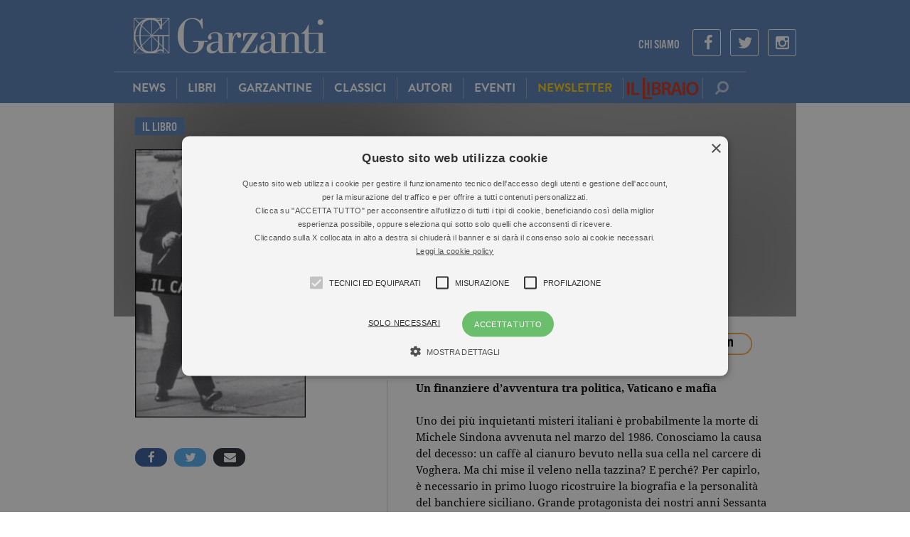

--- FILE ---
content_type: text/html; charset=UTF-8
request_url: https://www.garzanti.it/libri/giuliano-turone-il-caffe-di-sindona-9788811694571/
body_size: 17832
content:

<!DOCTYPE html>
<html lang="it-IT">
    <head>
        
                <!-- Google Tag Manager -->
        <script>(function(w,d,s,l,i){w[l]=w[l]||[];w[l].push({'gtm.start':
        new Date().getTime(),event:'gtm.js'});var f=d.getElementsByTagName(s)[0],
        j=d.createElement(s),dl=l!='dataLayer'?'&l='+l:'';j.async=true;j.src=
        'https://www.googletagmanager.com/gtm.js?id='+i+dl;f.parentNode.insertBefore(j,f);
        })(window,document,'script','dataLayer','GTM-NKZPH4J');</script>
        <!-- End Google Tag Manager -->
                
        <meta charset="UTF-8">
        <meta name="viewport" content="width=device-width, initial-scale=1.0, maximum-scale=1.0">
        <title>Il caffè di Sindona - Garzanti</title>
        <link rel="profile" href="http://gmpg.org/xfn/11">
        <link rel="pingback" href="//www.garzanti.it/xmlrpc.php">

        <link rel="shortcut icon" href="//www.garzanti.it/wp-content/themes/garzanti/images/favicon.png" />

        <!-- child theme hack for versions of IE 8 or less -->
        <!--[if lt IE 9]>
<script src="http://html5shiv.googlecode.com/svn/trunk/html5.js"></script>
<![endif]-->
        <meta name='robots' content='index, follow, max-image-preview:large, max-snippet:-1, max-video-preview:-1' />
<script type="text/javascript" charset="UTF-8" data-cs-platform="wordpress" src="https://cdn.cookie-script.com/s/8152cdc913b7b1c75592430c363041ea.js" id="cookie_script-js-with"></script>
	<!-- This site is optimized with the Yoast SEO plugin v26.7 - https://yoast.com/wordpress/plugins/seo/ -->
	<link rel="canonical" href="https://www.illibraio.it/libri/giuliano-turone-il-caffe-di-sindona-9788811694571" />
	<meta property="og:locale" content="it_IT" />
	<meta property="og:type" content="article" />
	<meta property="og:title" content="Il caffè di Sindona Giuliano Turone - Garzanti" />
	<meta property="og:description" content="Un finanziere d’avventura tra politica, Vaticano e mafia Uno dei più inquietanti misteri italiani è probabilmente la morte di Michele Sindona avvenuta nel marzo del 1986. Conosciamo la causa del decesso: un caffè al cianuro bevuto nella sua cella nel carcere di Voghera. Ma chi mise il veleno nella tazzina? E perché? Per capirlo, è [&hellip;]" />
	<meta property="og:url" content="https://www.garzanti.it/libri/giuliano-turone-il-caffe-di-sindona-9788811694571/" />
	<meta property="og:site_name" content="Garzanti" />
	<meta property="article:modified_time" content="2026-01-19T04:53:21+00:00" />
	<script type="application/ld+json" class="yoast-schema-graph">{"@context":"https://schema.org","@graph":[{"@type":"WebPage","@id":"//www.garzanti.it/libri/giuliano-turone-il-caffe-di-sindona-9788811694571/","url":"https://www.illibraio.it/libri/giuliano-turone-il-caffe-di-sindona-9788811694571","name":"Il caffè di Sindona - Garzanti","isPartOf":{"@id":"//www.garzanti.it/#website"},"primaryImageOfPage":{"@id":"https://www.illibraio.it/libri/giuliano-turone-il-caffe-di-sindona-9788811694571#primaryimage"},"image":{"@id":"https://www.illibraio.it/libri/giuliano-turone-il-caffe-di-sindona-9788811694571#primaryimage"},"thumbnailUrl":"","datePublished":"2025-09-19T12:54:36+00:00","dateModified":"2026-01-19T04:53:21+00:00","breadcrumb":{"@id":"https://www.illibraio.it/libri/giuliano-turone-il-caffe-di-sindona-9788811694571#breadcrumb"},"inLanguage":"it-IT","potentialAction":[{"@type":"ReadAction","target":["https://www.illibraio.it/libri/giuliano-turone-il-caffe-di-sindona-9788811694571"]}]},{"@type":"ImageObject","inLanguage":"it-IT","@id":"https://www.illibraio.it/libri/giuliano-turone-il-caffe-di-sindona-9788811694571#primaryimage","url":"","contentUrl":""},{"@type":"BreadcrumbList","@id":"https://www.illibraio.it/libri/giuliano-turone-il-caffe-di-sindona-9788811694571#breadcrumb","itemListElement":[{"@type":"ListItem","position":1,"name":"Home","item":"//www.garzanti.it/"},{"@type":"ListItem","position":2,"name":"Libri","item":"//www.garzanti.it/libri/"},{"@type":"ListItem","position":3,"name":"Il caffè di Sindona"}]},{"@type":"WebSite","@id":"//www.garzanti.it/#website","url":"//www.garzanti.it/","name":"Garzanti","description":"Il sito di chi ama leggere","potentialAction":[{"@type":"SearchAction","target":{"@type":"EntryPoint","urlTemplate":"//www.garzanti.it/?s={search_term_string}"},"query-input":{"@type":"PropertyValueSpecification","valueRequired":true,"valueName":"search_term_string"}}],"inLanguage":"it-IT"}]}</script>
	<!-- / Yoast SEO plugin. -->


<link rel='dns-prefetch' href='//maxcdn.bootstrapcdn.com' />
<link rel="alternate" title="oEmbed (JSON)" type="application/json+oembed" href="//www.garzanti.it/wp-json/oembed/1.0/embed?url=https%3A%2F%2Fwww.garzanti.it%2Flibri%2Fgiuliano-turone-il-caffe-di-sindona-9788811694571%2F" />
<link rel="alternate" title="oEmbed (XML)" type="text/xml+oembed" href="//www.garzanti.it/wp-json/oembed/1.0/embed?url=https%3A%2F%2Fwww.garzanti.it%2Flibri%2Fgiuliano-turone-il-caffe-di-sindona-9788811694571%2F&#038;format=xml" />
<style id='wp-img-auto-sizes-contain-inline-css' type='text/css'>
img:is([sizes=auto i],[sizes^="auto," i]){contain-intrinsic-size:3000px 1500px}
/*# sourceURL=wp-img-auto-sizes-contain-inline-css */
</style>
<style id='wp-emoji-styles-inline-css' type='text/css'>

	img.wp-smiley, img.emoji {
		display: inline !important;
		border: none !important;
		box-shadow: none !important;
		height: 1em !important;
		width: 1em !important;
		margin: 0 0.07em !important;
		vertical-align: -0.1em !important;
		background: none !important;
		padding: 0 !important;
	}
/*# sourceURL=wp-emoji-styles-inline-css */
</style>
<style id='wp-block-library-inline-css' type='text/css'>
:root{--wp-block-synced-color:#7a00df;--wp-block-synced-color--rgb:122,0,223;--wp-bound-block-color:var(--wp-block-synced-color);--wp-editor-canvas-background:#ddd;--wp-admin-theme-color:#007cba;--wp-admin-theme-color--rgb:0,124,186;--wp-admin-theme-color-darker-10:#006ba1;--wp-admin-theme-color-darker-10--rgb:0,107,160.5;--wp-admin-theme-color-darker-20:#005a87;--wp-admin-theme-color-darker-20--rgb:0,90,135;--wp-admin-border-width-focus:2px}@media (min-resolution:192dpi){:root{--wp-admin-border-width-focus:1.5px}}.wp-element-button{cursor:pointer}:root .has-very-light-gray-background-color{background-color:#eee}:root .has-very-dark-gray-background-color{background-color:#313131}:root .has-very-light-gray-color{color:#eee}:root .has-very-dark-gray-color{color:#313131}:root .has-vivid-green-cyan-to-vivid-cyan-blue-gradient-background{background:linear-gradient(135deg,#00d084,#0693e3)}:root .has-purple-crush-gradient-background{background:linear-gradient(135deg,#34e2e4,#4721fb 50%,#ab1dfe)}:root .has-hazy-dawn-gradient-background{background:linear-gradient(135deg,#faaca8,#dad0ec)}:root .has-subdued-olive-gradient-background{background:linear-gradient(135deg,#fafae1,#67a671)}:root .has-atomic-cream-gradient-background{background:linear-gradient(135deg,#fdd79a,#004a59)}:root .has-nightshade-gradient-background{background:linear-gradient(135deg,#330968,#31cdcf)}:root .has-midnight-gradient-background{background:linear-gradient(135deg,#020381,#2874fc)}:root{--wp--preset--font-size--normal:16px;--wp--preset--font-size--huge:42px}.has-regular-font-size{font-size:1em}.has-larger-font-size{font-size:2.625em}.has-normal-font-size{font-size:var(--wp--preset--font-size--normal)}.has-huge-font-size{font-size:var(--wp--preset--font-size--huge)}.has-text-align-center{text-align:center}.has-text-align-left{text-align:left}.has-text-align-right{text-align:right}.has-fit-text{white-space:nowrap!important}#end-resizable-editor-section{display:none}.aligncenter{clear:both}.items-justified-left{justify-content:flex-start}.items-justified-center{justify-content:center}.items-justified-right{justify-content:flex-end}.items-justified-space-between{justify-content:space-between}.screen-reader-text{border:0;clip-path:inset(50%);height:1px;margin:-1px;overflow:hidden;padding:0;position:absolute;width:1px;word-wrap:normal!important}.screen-reader-text:focus{background-color:#ddd;clip-path:none;color:#444;display:block;font-size:1em;height:auto;left:5px;line-height:normal;padding:15px 23px 14px;text-decoration:none;top:5px;width:auto;z-index:100000}html :where(.has-border-color){border-style:solid}html :where([style*=border-top-color]){border-top-style:solid}html :where([style*=border-right-color]){border-right-style:solid}html :where([style*=border-bottom-color]){border-bottom-style:solid}html :where([style*=border-left-color]){border-left-style:solid}html :where([style*=border-width]){border-style:solid}html :where([style*=border-top-width]){border-top-style:solid}html :where([style*=border-right-width]){border-right-style:solid}html :where([style*=border-bottom-width]){border-bottom-style:solid}html :where([style*=border-left-width]){border-left-style:solid}html :where(img[class*=wp-image-]){height:auto;max-width:100%}:where(figure){margin:0 0 1em}html :where(.is-position-sticky){--wp-admin--admin-bar--position-offset:var(--wp-admin--admin-bar--height,0px)}@media screen and (max-width:600px){html :where(.is-position-sticky){--wp-admin--admin-bar--position-offset:0px}}

/*# sourceURL=wp-block-library-inline-css */
</style><style id='global-styles-inline-css' type='text/css'>
:root{--wp--preset--aspect-ratio--square: 1;--wp--preset--aspect-ratio--4-3: 4/3;--wp--preset--aspect-ratio--3-4: 3/4;--wp--preset--aspect-ratio--3-2: 3/2;--wp--preset--aspect-ratio--2-3: 2/3;--wp--preset--aspect-ratio--16-9: 16/9;--wp--preset--aspect-ratio--9-16: 9/16;--wp--preset--color--black: #000000;--wp--preset--color--cyan-bluish-gray: #abb8c3;--wp--preset--color--white: #ffffff;--wp--preset--color--pale-pink: #f78da7;--wp--preset--color--vivid-red: #cf2e2e;--wp--preset--color--luminous-vivid-orange: #ff6900;--wp--preset--color--luminous-vivid-amber: #fcb900;--wp--preset--color--light-green-cyan: #7bdcb5;--wp--preset--color--vivid-green-cyan: #00d084;--wp--preset--color--pale-cyan-blue: #8ed1fc;--wp--preset--color--vivid-cyan-blue: #0693e3;--wp--preset--color--vivid-purple: #9b51e0;--wp--preset--gradient--vivid-cyan-blue-to-vivid-purple: linear-gradient(135deg,rgb(6,147,227) 0%,rgb(155,81,224) 100%);--wp--preset--gradient--light-green-cyan-to-vivid-green-cyan: linear-gradient(135deg,rgb(122,220,180) 0%,rgb(0,208,130) 100%);--wp--preset--gradient--luminous-vivid-amber-to-luminous-vivid-orange: linear-gradient(135deg,rgb(252,185,0) 0%,rgb(255,105,0) 100%);--wp--preset--gradient--luminous-vivid-orange-to-vivid-red: linear-gradient(135deg,rgb(255,105,0) 0%,rgb(207,46,46) 100%);--wp--preset--gradient--very-light-gray-to-cyan-bluish-gray: linear-gradient(135deg,rgb(238,238,238) 0%,rgb(169,184,195) 100%);--wp--preset--gradient--cool-to-warm-spectrum: linear-gradient(135deg,rgb(74,234,220) 0%,rgb(151,120,209) 20%,rgb(207,42,186) 40%,rgb(238,44,130) 60%,rgb(251,105,98) 80%,rgb(254,248,76) 100%);--wp--preset--gradient--blush-light-purple: linear-gradient(135deg,rgb(255,206,236) 0%,rgb(152,150,240) 100%);--wp--preset--gradient--blush-bordeaux: linear-gradient(135deg,rgb(254,205,165) 0%,rgb(254,45,45) 50%,rgb(107,0,62) 100%);--wp--preset--gradient--luminous-dusk: linear-gradient(135deg,rgb(255,203,112) 0%,rgb(199,81,192) 50%,rgb(65,88,208) 100%);--wp--preset--gradient--pale-ocean: linear-gradient(135deg,rgb(255,245,203) 0%,rgb(182,227,212) 50%,rgb(51,167,181) 100%);--wp--preset--gradient--electric-grass: linear-gradient(135deg,rgb(202,248,128) 0%,rgb(113,206,126) 100%);--wp--preset--gradient--midnight: linear-gradient(135deg,rgb(2,3,129) 0%,rgb(40,116,252) 100%);--wp--preset--font-size--small: 13px;--wp--preset--font-size--medium: 20px;--wp--preset--font-size--large: 36px;--wp--preset--font-size--x-large: 42px;--wp--preset--spacing--20: 0.44rem;--wp--preset--spacing--30: 0.67rem;--wp--preset--spacing--40: 1rem;--wp--preset--spacing--50: 1.5rem;--wp--preset--spacing--60: 2.25rem;--wp--preset--spacing--70: 3.38rem;--wp--preset--spacing--80: 5.06rem;--wp--preset--shadow--natural: 6px 6px 9px rgba(0, 0, 0, 0.2);--wp--preset--shadow--deep: 12px 12px 50px rgba(0, 0, 0, 0.4);--wp--preset--shadow--sharp: 6px 6px 0px rgba(0, 0, 0, 0.2);--wp--preset--shadow--outlined: 6px 6px 0px -3px rgb(255, 255, 255), 6px 6px rgb(0, 0, 0);--wp--preset--shadow--crisp: 6px 6px 0px rgb(0, 0, 0);}:where(.is-layout-flex){gap: 0.5em;}:where(.is-layout-grid){gap: 0.5em;}body .is-layout-flex{display: flex;}.is-layout-flex{flex-wrap: wrap;align-items: center;}.is-layout-flex > :is(*, div){margin: 0;}body .is-layout-grid{display: grid;}.is-layout-grid > :is(*, div){margin: 0;}:where(.wp-block-columns.is-layout-flex){gap: 2em;}:where(.wp-block-columns.is-layout-grid){gap: 2em;}:where(.wp-block-post-template.is-layout-flex){gap: 1.25em;}:where(.wp-block-post-template.is-layout-grid){gap: 1.25em;}.has-black-color{color: var(--wp--preset--color--black) !important;}.has-cyan-bluish-gray-color{color: var(--wp--preset--color--cyan-bluish-gray) !important;}.has-white-color{color: var(--wp--preset--color--white) !important;}.has-pale-pink-color{color: var(--wp--preset--color--pale-pink) !important;}.has-vivid-red-color{color: var(--wp--preset--color--vivid-red) !important;}.has-luminous-vivid-orange-color{color: var(--wp--preset--color--luminous-vivid-orange) !important;}.has-luminous-vivid-amber-color{color: var(--wp--preset--color--luminous-vivid-amber) !important;}.has-light-green-cyan-color{color: var(--wp--preset--color--light-green-cyan) !important;}.has-vivid-green-cyan-color{color: var(--wp--preset--color--vivid-green-cyan) !important;}.has-pale-cyan-blue-color{color: var(--wp--preset--color--pale-cyan-blue) !important;}.has-vivid-cyan-blue-color{color: var(--wp--preset--color--vivid-cyan-blue) !important;}.has-vivid-purple-color{color: var(--wp--preset--color--vivid-purple) !important;}.has-black-background-color{background-color: var(--wp--preset--color--black) !important;}.has-cyan-bluish-gray-background-color{background-color: var(--wp--preset--color--cyan-bluish-gray) !important;}.has-white-background-color{background-color: var(--wp--preset--color--white) !important;}.has-pale-pink-background-color{background-color: var(--wp--preset--color--pale-pink) !important;}.has-vivid-red-background-color{background-color: var(--wp--preset--color--vivid-red) !important;}.has-luminous-vivid-orange-background-color{background-color: var(--wp--preset--color--luminous-vivid-orange) !important;}.has-luminous-vivid-amber-background-color{background-color: var(--wp--preset--color--luminous-vivid-amber) !important;}.has-light-green-cyan-background-color{background-color: var(--wp--preset--color--light-green-cyan) !important;}.has-vivid-green-cyan-background-color{background-color: var(--wp--preset--color--vivid-green-cyan) !important;}.has-pale-cyan-blue-background-color{background-color: var(--wp--preset--color--pale-cyan-blue) !important;}.has-vivid-cyan-blue-background-color{background-color: var(--wp--preset--color--vivid-cyan-blue) !important;}.has-vivid-purple-background-color{background-color: var(--wp--preset--color--vivid-purple) !important;}.has-black-border-color{border-color: var(--wp--preset--color--black) !important;}.has-cyan-bluish-gray-border-color{border-color: var(--wp--preset--color--cyan-bluish-gray) !important;}.has-white-border-color{border-color: var(--wp--preset--color--white) !important;}.has-pale-pink-border-color{border-color: var(--wp--preset--color--pale-pink) !important;}.has-vivid-red-border-color{border-color: var(--wp--preset--color--vivid-red) !important;}.has-luminous-vivid-orange-border-color{border-color: var(--wp--preset--color--luminous-vivid-orange) !important;}.has-luminous-vivid-amber-border-color{border-color: var(--wp--preset--color--luminous-vivid-amber) !important;}.has-light-green-cyan-border-color{border-color: var(--wp--preset--color--light-green-cyan) !important;}.has-vivid-green-cyan-border-color{border-color: var(--wp--preset--color--vivid-green-cyan) !important;}.has-pale-cyan-blue-border-color{border-color: var(--wp--preset--color--pale-cyan-blue) !important;}.has-vivid-cyan-blue-border-color{border-color: var(--wp--preset--color--vivid-cyan-blue) !important;}.has-vivid-purple-border-color{border-color: var(--wp--preset--color--vivid-purple) !important;}.has-vivid-cyan-blue-to-vivid-purple-gradient-background{background: var(--wp--preset--gradient--vivid-cyan-blue-to-vivid-purple) !important;}.has-light-green-cyan-to-vivid-green-cyan-gradient-background{background: var(--wp--preset--gradient--light-green-cyan-to-vivid-green-cyan) !important;}.has-luminous-vivid-amber-to-luminous-vivid-orange-gradient-background{background: var(--wp--preset--gradient--luminous-vivid-amber-to-luminous-vivid-orange) !important;}.has-luminous-vivid-orange-to-vivid-red-gradient-background{background: var(--wp--preset--gradient--luminous-vivid-orange-to-vivid-red) !important;}.has-very-light-gray-to-cyan-bluish-gray-gradient-background{background: var(--wp--preset--gradient--very-light-gray-to-cyan-bluish-gray) !important;}.has-cool-to-warm-spectrum-gradient-background{background: var(--wp--preset--gradient--cool-to-warm-spectrum) !important;}.has-blush-light-purple-gradient-background{background: var(--wp--preset--gradient--blush-light-purple) !important;}.has-blush-bordeaux-gradient-background{background: var(--wp--preset--gradient--blush-bordeaux) !important;}.has-luminous-dusk-gradient-background{background: var(--wp--preset--gradient--luminous-dusk) !important;}.has-pale-ocean-gradient-background{background: var(--wp--preset--gradient--pale-ocean) !important;}.has-electric-grass-gradient-background{background: var(--wp--preset--gradient--electric-grass) !important;}.has-midnight-gradient-background{background: var(--wp--preset--gradient--midnight) !important;}.has-small-font-size{font-size: var(--wp--preset--font-size--small) !important;}.has-medium-font-size{font-size: var(--wp--preset--font-size--medium) !important;}.has-large-font-size{font-size: var(--wp--preset--font-size--large) !important;}.has-x-large-font-size{font-size: var(--wp--preset--font-size--x-large) !important;}
/*# sourceURL=global-styles-inline-css */
</style>

<style id='classic-theme-styles-inline-css' type='text/css'>
/*! This file is auto-generated */
.wp-block-button__link{color:#fff;background-color:#32373c;border-radius:9999px;box-shadow:none;text-decoration:none;padding:calc(.667em + 2px) calc(1.333em + 2px);font-size:1.125em}.wp-block-file__button{background:#32373c;color:#fff;text-decoration:none}
/*# sourceURL=/wp-includes/css/classic-themes.min.css */
</style>
<link rel='stylesheet' id='font-awesome-css' href='//maxcdn.bootstrapcdn.com/font-awesome/4.3.0/css/font-awesome.min.css?ver=ed6ca5c29bc26b819019013795866381' type='text/css' media='all' />
<link rel='stylesheet' id='bootstrap-css' href='//www.garzanti.it/wp-content/themes/garzanti/assets/bootstrap/css/bootstrap.min.css?ver=ed6ca5c29bc26b819019013795866381' type='text/css' media='all' />
<link rel='stylesheet' id='bootstrapformhelpers-css' href='//www.garzanti.it/wp-content/themes/garzanti/assets/bootstrapformhelpers/css/bootstrap-formhelpers.min.css?ver=ed6ca5c29bc26b819019013795866381' type='text/css' media='all' />
<link rel='stylesheet' id='perfect-scrollbar-css' href='//www.garzanti.it/wp-content/themes/garzanti/assets/perfect-scrollbar/min/perfect-scrollbar-0.4.10.min.css?ver=ed6ca5c29bc26b819019013795866381' type='text/css' media='all' />
<link rel='stylesheet' id='garzanti-style-css' href='//www.garzanti.it/wp-content/themes/garzanti/style.css?ver=ed6ca5c29bc26b819019013795866381' type='text/css' media='all' />
<link rel='stylesheet' id='garzanti-main-css' href='//www.garzanti.it/wp-content/themes/garzanti/css/main.css?ver=2966' type='text/css' media='' />
<link rel='stylesheet' id='garzanti-responsive-css' href='//www.garzanti.it/wp-content/themes/garzanti/css/responsive.css?ver=2066' type='text/css' media='' />
<link rel='stylesheet' id='garzanti-extra-css' href='//www.garzanti.it/wp-content/themes/garzanti/css/extra.css?ver=1811' type='text/css' media='' />
<link rel='stylesheet' id='swiper-css-css' href='//www.garzanti.it/wp-content/themes/garzanti/js/vendor/swiper.min.css?ver=3.0.1' type='text/css' media='' />
<script type="text/javascript" src="//www.garzanti.it/wp-content/themes/garzanti/js/jquery-1.11.1.min.js?ver=1.11.1" id="jquery-js"></script>
<script type="text/javascript" src="//www.garzanti.it/wp-content/themes/garzanti/js/modernizr.min.js?ver=0.1" id="localmodernizr-js"></script>
<link rel="https://api.w.org/" href="//www.garzanti.it/wp-json/" /><link rel="EditURI" type="application/rsd+xml" title="RSD" href="//www.garzanti.it/xmlrpc.php?rsd" />

<link rel='shortlink' href='//www.garzanti.it/?p=44663' />
<script src="https://use.typekit.net/oms5zru.js"></script>
<script>try{Typekit.load({ async: false });}catch(e){}</script>
<script>
// zorida add 2021
var ajaxUrl = "//www.garzanti.it/wp-admin/admin-ajax.php";
function ga(){
	return true;
}
</script>

<style type="text/css">.recentcomments a{display:inline !important;padding:0 !important;margin:0 !important;}</style>                <meta property="fb:app_id" content="568484043358363" />
            </head>

    <body class="wp-singular libri-template-default single single-libri postid-44663 wp-theme-garzanti group-blog">
        
                <!-- Google Tag Manager (noscript) -->
        <noscript><iframe src="https://www.googletagmanager.com/ns.html?id=GTM-NKZPH4J"
        height="0" width="0" style="display:none;visibility:hidden"></iframe></noscript>
        <!-- End Google Tag Manager (noscript) -->
        
        
        <div id="focusEl" class="b40"></div>
        <div id="fb-root"></div>
        
                
        <div class="container main">
            <header id="masthead" class="header site-header" role="banner">
                <div class="col-sm-100 col-xs-100 top-header">
                    <div class="col-sm-100 col-xs-100 logo-container"> 
                        <div class="col-lg-33 col-md-33 col-sm-20 col-xs-25 logo">
                            <a href="//www.garzanti.it" title="Garzanti">
                                <img class="img-responsive" src="//www.garzanti.it/wp-content/themes/garzanti/images/logo.png" alt="Garzanti Libri">
                            </a>
                        </div>				
                        <ul class="col-lg-66 col-md-66 social-link hidden-xsmall hidden-small list-inline">
                                                        <li><a href="//www.garzanti.it/chi-siamo/" title="Chi siamo">Chi Siamo</a></li>
                                                        <li class="social-ico"><a href="https://www.facebook.com/garzantilibri/"><i class="fa fa-facebook"></i></a></li>
                                                                                    <li class="social-ico"><a href="https://twitter.com/garzantilibri"><i class="fa fa-twitter"></i></a></li>
                                                                                    <li class="social-ico"><a href="https://www.instagram.com/garzantilibri/"><i class="fa fa-instagram"></i></a></li>
                                                    </ul>
                    </div>
                </div>

                <!-- INIZIO MENU -->
                <div class="col-lg-100 col-md-100 col-sm-100 col-xs-100 main-menu-container">
                    <div class="main-menu-wrap">
                        
<nav class="col-lg-40 col-md-40 col-sm-16 col-xs-20 no-radius no-margin navbar nav-left bg-darkblue" role="navigation">
    <div class="container-fluid fit-height no-padding">
        <div class="navbar-header hidden-large hidden-medium block-small block-xsmall col-sm-100 col-xs-100 no-margin fit-height">
            <button type="button" class="text-center white navbar-toggle no-margin no-padding fit-height bg-blue no-transition" data-toggle="collapse" data-target=".collapse">
                <span class="hidden-xsmall">Menu </span><i class='fa fa-bars'></i>
            </button>
        </div>
        <div class="collapse no-padding navbar-collapse no-transition"><ul id="menu-testata" class="col-lg-100 nav navbar-nav no-transition"><li id="menu-item-9" class="item-first menu-item menu-item-type-post_type menu-item-object-page current_page_parent menu-item-9"><a href="//www.garzanti.it/news/">News</a></li>
<li id="menu-item-20315245" class="menu-item menu-item-type-custom menu-item-object-custom menu-item-20315245"><a href="/libri">Libri</a></li>
<li id="menu-item-20004265" class="menu-item menu-item-type-taxonomy menu-item-object-collane menu-item-20004265"><a href="//www.garzanti.it/collane/le-garzantine/">Garzantine</a></li>
<li id="menu-item-20004334" class="menu-item menu-item-type-taxonomy menu-item-object-aree-tematiche menu-item-20004334"><a href="//www.garzanti.it/aree-tematiche/grandi-classici/">Classici</a></li>
<li id="menu-item-20315246" class="menu-item menu-item-type-custom menu-item-object-custom menu-item-20315246"><a href="/autori">Autori</a></li>
<li id="menu-item-6372" class="menu-item menu-item-type-custom menu-item-object-custom menu-item-6372"><a href="/eventi">Eventi</a></li>
<li id="menu-item-24563784" class="menu-item menu-item-type-post_type menu-item-object-page menu-item-24563784"><a href="//www.garzanti.it/iscrizione-newsletter/"><span style="color: #fccc00">Newsletter</span></a></li>
<li id="menu-item-253045" class="il-libraio menu-item menu-item-type-custom menu-item-object-custom menu-item-253045"><a target="_blank" href="https://www.illibraio.it">Il Libraio</a></li>
</ul></div>    </div>
</nav>

<ul class='search-bar no-radius no-margin no-padding nav navbar'>
    <li class='col-lg-100 col-md-100 col-sm-100 col-xs-100 no-padding fit-height'>
        <form method='get' action='//www.garzanti.it' id='search-form' class="col-lg-100 col-md-100 col-sm-100 col-xs-100 input-group fit-height">
            <input type="text" name='s' id='input-menu' class="form-control">
            <span style='width: 100%;' class="input-group-btn">
                <button type='submit' class='btn-clear' id='btn-menu-search' title='Cerca'><i class='fa fa-search fa-flip-horizontal'></i></button>
            </span>
        </form>
    </li>
</ul>                    </div>
                </div>
                <!-- FINE MENU -->

            </header>

            <div id="page" class="hfeed site">
                <div id="content" class="site-content">

	<div id="primary" class="content-area">
		<main id="main" class="site-main" role="main">
					<div class="thebook novideo">

	<!-- Inizio Header Scheda Libro -->
	<div class="col-lg-100 col-md-100 col-xs-100 bg-light-gray book-header sticky book-page clear">

		<div class="col-lg-100 col-md-100 col-xs-100 widget-title">
			<h4 class="cs-label">il libro</h4>
		</div>
		<div class="book-thumbnail col-xs-100">
			<div class="book-cover-container">
				<img src='https://img.illibraio.it/images/9788811694571_92_270_0_75.jpg'>							</div>
			<div class="dropdown book-btns">
				<div class="clear col-lg-100 col-md-100 col-xs-100 social-btns">
					<a class="facebook popup" href="https://www.facebook.com/sharer/sharer.php?app_id=568484043358363&sdk=joey&u=https%3A%2F%2Fwww.garzanti.it%2Flibri%2Fgiuliano-turone-il-caffe-di-sindona-9788811694571%2F&display=popup&ref=plugin&src=share_button"><i class="fa fa-facebook"></i></a>
					<a class="twitter" href="https://twitter.com/intent/tweet?original_referer=http%3A%2F%2Fwww.garzanti.it&ref_src=twsrc%5Etfw&text=Giuliano%20Turone&tw_p=tweetbutton&url=https%3A%2F%2Fwww.garzanti.it%2Flibri%2Fgiuliano-turone-il-caffe-di-sindona-9788811694571%2F"><i class="fa fa-twitter"></i></a>
					<a class="mail" href="mailto:?subject=Volevo%20segnalarti%20questo%20libro&body=Volevo%20segnalarti%20questo%20libro%3A%20https%3A%2F%2Fwww.garzanti.it%2Flibri%2Fgiuliano-turone-il-caffe-di-sindona-9788811694571%2F"><i class="fa fa-envelope"></i></a>
									</div>
			</div>
		</div>
		<div class="book-info ">
			<div class="book-title">
				<h1 class="no-margin white">Il caffè di Sindona</h1>
			</div>
			<div class="book-author">
				<div class='author-info multi-author'><h3 class='white'><strong>di <a class="white" href="//www.garzanti.it/autori/giuliano-turone/" title="Giuliano Turone">Giuliano Turone</a>, <a class="white" href="//www.garzanti.it/autori/gianni-simoni/" title="Gianni Simoni">Gianni Simoni</a></strong></h3></div>			</div>

			
					</div>
		
		<div class="book-external-right ">
			
						<span class="acquista-label">Acquista</span>
			<a href="https://www.illibraio.it/librerie/" target="_blank" class="btn-img"><img src="//www.garzanti.it/wp-content/themes/garzanti/images/btn-libreria.png"></a>
			<a href="//clkuk.tradedoubler.com/click?p(217249)a(2390781)g(20336894)url(http://www.ibs.it/ser/serdsp.asp?isbn=9788811694571)" class="btn-img" target="_blank"><img src="//www.garzanti.it/wp-content/themes/garzanti/images/btn-ibs-feltrinelli.png"></a>
                            <a href="https://www.amazon.it/dp/8811694574?ie=UTF8&currency=EUR&language=it_IT&psc=1&tag=garzanti-sito-21" class="btn-img" target="_blank">
                    <img src="//www.garzanti.it/wp-content/themes/garzanti/images/btn-amazon.png">
                </a>
            		</div>

		<div class="blurred">
			<div class="ovfog"></div><div class="fog"></div>
		</div>
	</div>
	<!-- Fine Header Scheda Libro -->

	<!-- Inizio Container Scheda Libro -->
	<div class="col-lg-100 col-md-100 col-xs-100 book-container clear">

		<div class="col-lg-60 col-md-100 col-sm-100 col-xs-100 padding-small-15 post-content padding-15-xsmall book-content-container">
			<!-- Opinioni Scheda Libro -->
			
			<div class='book-content'>
				<div class="col-lg-100 col-md-100 col-xs-100" style="padding-bottom: 40px;">
					<b>Un finanziere d’avventura tra politica, Vaticano e mafia</b><br><br>    Uno dei più inquietanti misteri italiani è probabilmente la morte di Michele Sindona avvenuta nel marzo del 1986. Conosciamo la causa del decesso: un caffè al cianuro bevuto nella sua cella nel carcere di Voghera. Ma chi mise il veleno nella tazzina? E perché? Per capirlo, è necessario in primo luogo ricostruire la biografia e la personalità del banchiere siciliano. Grande protagonista dei nostri anni Sessanta e Settanta, finanziere potentissimo, intratteneva rapporti con importanti uomini politici al di qua e al di là dell’oceano: nel 1973 Andreotti lo definì «salvatore della lira» e nel 1974 l’ambasciatore usa in Italia lo premiò come «Uomo dell’anno»; era uno degli uomini di fiducia del Vaticano, e in particolare dello ior diretto da Paul Marcinkus, ma aveva anche legami con la mafia. Iscritto alla P2 di Licio Gelli, fu lui a introdurre Roberto Calvi negli ambienti di quella loggia segreta, oltre che in quelli vaticani e in quelli mafiosi. Processato e condannato per bancarotta fraudolenta sia negli Stati Uniti sia in Italia, subì anche la condanna all’ergastolo come mandante dell’omicidio dell’avvocato Giorgio Ambrosoli, e pochi giorni dopo bevve quel caffè avvelenato.				</div>

				<div class="col-lg-100 col-xs-100 hidden-medium no-padding lateral-padding-15-small separator">
					<hr>
				</div>

							</div>
			<div class='book-meta-container light-gray'>
				<div class='book-meta'>

					<div class='left'>
						Titolo					</div>
					<div class='right'>
						Il caffè di Sindona					</div>

					<div class='left'>ISBN</div><div class='right'>9788811694571</div>
					<div class='left'>
						Autore					</div>
					<div class='right'>
						<strong><a class="darker" href="//www.garzanti.it/autori/giuliano-turone/" title="Giuliano Turone">Giuliano Turone</a>, <a class="darker" href="//www.garzanti.it/autori/gianni-simoni/" title="Gianni Simoni">Gianni Simoni</a></strong>					</div>

										<div class='left'>Collana</div>
					<div class='right'>
						<a href="//www.garzanti.it/collane/elefanti-best-seller/" class="darker"><strong>ELEFANTI BEST SELLER</strong></a>
					</div>
					
					<div class='left'>
						Casa Editrice					</div>
					<div class='right'>
						GARZANTI					</div>

					
					
					
					
					
					<div class='left'>Dettagli</div>
					<div class='right'>
						208 pagine, Brossura					</div>

										<div class='left'>Prezzo di questa edizione cartacea</div>
					<div class="right prezzo_div">
						
            12,00&euro;
					</div>
																</div>

				</div>

			</div>

			<div class="col-lg-40 col-md-100 col-sm-100 col-xs-100 " id="sidebar">
				<div class="col-lg-100 col-md-100 col-xs-100">
					
<!-- Inizio Blocco From Blog -->
<div class="col-lg-100 col-md-100 col-xs-100 float-left from-blog blog-depeen lateral-padding-30 padding-small-15 top-small-30 rack-container">
	<ul class="col-lg-100 col-md-100 col-sm-100 col-xs-100 list-inline no-margin no-padding rack-label widget-title rack-label">
		<li><h4 class="cs-label bg-blue white">Da news</h4></li>
		<li class="secLabel"><h5 class="cs-label trasparent black">Articoli correlati</h5></li>
        <li class="rnav hidden-large hidden-medium"><i class="fa fa-arrows-h black"></i></li>
	</ul>
	<div class="float-left from-blog top-30 col-lg-100 col-md-100 col-xs-100">
		<div class="list-inline no-margin m-slider-content">
											<div class="m-slide">
					<a href="//www.garzanti.it/un-bravo-manager-difficilmente-e-un-buon-politico-166402/" title="Un bravo manager difficilmente è un buon politico">
					<img width="294" height="154" src="//www.garzanti.it/wp-content/uploads/2015/01/manager-294x154.jpg" class="col-lg-66 autoh wp-post-image" alt="Un bravo manager difficilmente è un buon politico" decoding="async" />					<h3 class="blue">Un bravo manager difficilmente è un buon politico</h3>
					</a>
					<hr />				</div>
															<div class="m-slide">
					<a href="//www.garzanti.it/dopo-la-lettura-di-benigni-i-10-comandamenti-non-sono-piu-gli-stessi-162923/" title="Dopo la lettura di Benigni i 10 comandamenti non sono più gli stessi">
					<img width="294" height="154" src="//www.garzanti.it/wp-content/uploads/2014/12/RobertoBenigni-294x154.jpg" class="col-lg-66 autoh wp-post-image" alt="Dopo la lettura di Benigni i 10 comandamenti non sono più gli stessi" decoding="async" />					<h3 class="blue">Dopo la lettura di Benigni i 10 comandamenti non sono più gli stessi</h3>
					</a>
									</div>
							            		</div>
	</div>
</div>
<!-- Fine Blocco From Blog -->
				</div>
			</div>
		</div>
		<!-- Fine Container Scheda Libro -->

		<div class="col-lg-100 col-xs-100 hidden-medium lateral-padding-30 lateral-padding-15-small separator">
			<hr>
		</div>

		<!-- Related book Slider -->

<div data-slider="related_rack" class="col-lg-100 col-md-100 col-xs-100 lateral-padding-30-md related-rack-slider rack-container">

    		<div class="smart-tab">
			<div class="float-left left">
				<h4></h4>
				<div class="smart-image"><img src="" alt="" /></div>
			</div>
			<div class="float-left right">
				<ul class="navbtns thin">
					<li><a class="btn bg-darker prev icon icononly clear" href="#"><span><i class="fa fa-chevron-left"></i></span></a></li>
					<li><a class="btn bg-darker next icon icononly clear" href="#"><span class="text">SUCCESSIVO </span><span><i class="fa fa-chevron-right"></i></span></a></li>
				</ul>
				<div class="smart-loader"><i class="fa fa-refresh fa-spin"></i></div>
                <a class="btn icon clear txt close-smart-tab" href="#"><span>Chiudi </span><i class="fa fa-times-circle dark-gray"></i></a>
                <h2 class="smart-title green"></h2>
				<h3 class="smart-author small"><a class="black" href="" title=""><strong></strong></a></h3>
				<div class="smart-content black"></div>
				<a class="btn bg-blue white prev big icon clear smart-permalink" href="">VAI ALLA SCHEDA COMPLETA</a>
			</div>
		</div>

    <ul class="col-lg-100 col-md-100 col-sm-100 col-xs-100 list-inline no-margin padding-left-30 padding-left-sm-15 padding-left-xs-15 rack-label">
        <li><h4 class="cs-label bg-blue white">Ti &egrave; piaciuto questo libro?</h4></li>
        <li class="secLabel"><h5 class="cs-label trasparent black">Potresti leggere anche&hellip;</h5></li>
        <li class="dx">
            <h5><a data-target="related-rack" class="btn icon clear txt close-rack" href="#">Chiudi scaffale <i class="fa fa-times-circle dark-gray"></i></a></h5>
        </li>
    </ul>
    <div id="related-book-rack" class="rack padding-left-30 padding-left-sm-15 padding-left-xs-15 related-book-slider">
        <div class='m-slider-container' id="relatedbk-slider">
            <div id="related-book-slider" class="m-slider-content">
            
	<div data-content="22108301" data-user="0" class="m-slide">
		<a href="//www.garzanti.it/libri/angela-merkel-possiamo-farcela-9788811002000/" class="cover" title="Copertina Possiamo farcela">
			<img class="coverimg" src="https://img.illibraio.it/images/9788811002000_92_0_270_75.jpg" alt="Possiamo farcela" />
		</a>
		<!-- titolo opera -->
		<h2><a class="blue" href="//www.garzanti.it/libri/angela-merkel-possiamo-farcela-9788811002000/" title="Possiamo farcela">
			Possiamo farcela		</a></h2>
		<!-- nome autore -->
		<h3 class="small">
			<a href="//www.garzanti.it/autori/angela-merkel/" title="Angela Merkel">Angela Merkel</a>
		</h3>
		<p class="top-10 gray">Prima donna della storia alla guida della Germania, Angela Merkel ha saputo attraversare con fermezza momenti difficili per il&hellip;</p>
        
                <div class="book-price">4,90 &euro;</div>
        	</div>

	<div data-content="22039286" data-user="0" class="m-slide">
		<a href="//www.garzanti.it/libri/paul-krugman-discutere-con-gli-zombie-9788811819158/" class="cover" title="Copertina Discutere con gli zombie">
			<img class="coverimg" src="https://img.illibraio.it/images/9788811819158_92_0_270_75.jpg" alt="Discutere con gli zombie" />
		</a>
		<!-- titolo opera -->
		<h2><a class="blue" href="//www.garzanti.it/libri/paul-krugman-discutere-con-gli-zombie-9788811819158/" title="Discutere con gli zombie">
			Discutere con gli zombie		</a></h2>
		<!-- nome autore -->
		<h3 class="small">
			<a href="//www.garzanti.it/autori/paul-krugman/" title="Paul Krugman">Paul Krugman</a>
		</h3>
		<p class="top-10 gray">Quella del premio Nobel Paul Krugman &egrave; una delle voci pi&ugrave; autorevoli al mondo in campo economico: i suoi libri e&hellip;</p>
        
                <div class="book-price">18,00 &euro;</div>
        	</div>

	<div data-content="22039285" data-user="0" class="m-slide">
		<a href="//www.garzanti.it/libri/donald-sassoon-sintomi-morbosi-9788811818984/" class="cover" title="Copertina Sintomi morbosi">
			<img class="coverimg" src="https://img.illibraio.it/images/9788811818984_92_0_270_75.jpg" alt="Sintomi morbosi" />
		</a>
		<!-- titolo opera -->
		<h2><a class="blue" href="//www.garzanti.it/libri/donald-sassoon-sintomi-morbosi-9788811818984/" title="Sintomi morbosi">
			Sintomi morbosi		</a></h2>
		<!-- nome autore -->
		<h3 class="small">
			<a href="//www.garzanti.it/autori/donald-sassoon/" title="Donald Sassoon">Donald Sassoon</a>
		</h3>
		<p class="top-10 gray">&laquo;La crisi consiste appunto nel fatto che il vecchio muore e il nuovo non pu&ograve; nascere: in questo interregno si verificano&hellip;</p>
        
                <div class="book-price">14,00 &euro;</div>
        	</div>

	<div data-content="21817730" data-user="0" class="m-slide">
		<a href="//www.garzanti.it/libri/tim-marshall-il-potere-delle-mappe-9788811818809/" class="cover" title="Copertina Il potere delle mappe">
			<img class="coverimg" src="https://img.illibraio.it/images/9788811818809_92_0_270_75.jpg" alt="Il potere delle mappe" />
		</a>
		<!-- titolo opera -->
		<h2><a class="blue" href="//www.garzanti.it/libri/tim-marshall-il-potere-delle-mappe-9788811818809/" title="Il potere delle mappe">
			Il potere delle mappe		</a></h2>
		<!-- nome autore -->
		<h3 class="small">
			<a href="//www.garzanti.it/autori/tim-marshall/" title="Tim Marshall">Tim Marshall</a>
		</h3>
		<p class="top-10 gray">Con il bestseller Le 10 mappe che spiegano il mondo, Tim Marshall ci aveva mostrato come catene montuose, fiumi, mari e deserti&hellip;</p>
        
                <div class="book-price">20,00 &euro;</div>
        	</div>

	<div data-content="21739246" data-user="0" class="m-slide">
		<a href="//www.garzanti.it/libri/tim-marshall-le-100-bandiere-che-raccontano-il-mondo-9788811815075/" class="cover" title="Copertina Le 100 bandiere che raccontano il mondo">
			<img class="coverimg" src="https://img.illibraio.it/images/9788811815075_92_0_270_75.jpg" alt="Le 100 bandiere che raccontano il mondo" />
		</a>
		<!-- titolo opera -->
		<h2><a class="blue" href="//www.garzanti.it/libri/tim-marshall-le-100-bandiere-che-raccontano-il-mondo-9788811815075/" title="Le 100 bandiere che raccontano il mondo">
			Le 100 bandiere che raccontano il mondo		</a></h2>
		<!-- nome autore -->
		<h3 class="small">
			<a href="//www.garzanti.it/autori/tim-marshall/" title="Tim Marshall">Tim Marshall</a>
		</h3>
		<p class="top-10 gray">Per migliaia d&rsquo;anni le bandiere hanno rappresentato i nostri sogni e le nostre speranze. Le abbiamo sventolate, abbiamo&hellip;</p>
        
                <div class="book-price">15,00 &euro;</div>
        	</div>

	<div data-content="21784872" data-user="0" class="m-slide">
		<a href="//www.garzanti.it/libri/barack-obama-i-sogni-di-mio-padre-9788811819943/" class="cover" title="Copertina I sogni di mio padre">
			<img class="coverimg" src="https://img.illibraio.it/images/9788811819943_92_0_270_75.jpg" alt="I sogni di mio padre" />
		</a>
		<!-- titolo opera -->
		<h2><a class="blue" href="//www.garzanti.it/libri/barack-obama-i-sogni-di-mio-padre-9788811819943/" title="I sogni di mio padre">
			I sogni di mio padre		</a></h2>
		<!-- nome autore -->
		<h3 class="small">
			<a href="//www.garzanti.it/autori/barack-obama/" title="Barack Obama">Barack Obama</a>
		</h3>
		<p class="top-10 gray">Questa storia ha inizio a New York quando, appena ventenne, Barack Obama riceve la notizia della morte di suo padre in un incidente&hellip;</p>
        
                <div class="book-price">15,00 &euro;</div>
        	</div>

	<div data-content="21766401" data-user="0" class="m-slide">
		<a href="//www.garzanti.it/libri/barack-obama-yes-we-can-9788811819806/" class="cover" title="Copertina Yes, We Can">
			<img class="coverimg" src="https://img.illibraio.it/images/9788811819806_92_0_270_75.jpg" alt="Yes, We Can" />
		</a>
		<!-- titolo opera -->
		<h2><a class="blue" href="//www.garzanti.it/libri/barack-obama-yes-we-can-9788811819806/" title="Yes, We Can">
			Yes, We Can		</a></h2>
		<!-- nome autore -->
		<h3 class="small">
			<a href="//www.garzanti.it/autori/barack-obama/" title="Barack Obama">Barack Obama</a>
		</h3>
		<p class="top-10 gray">Traduzione di Paolo FalconeIl 20 gennaio 2009, Barack Obama presta giuramento come 44&deg; presidente degli Stati Uniti d&rsquo;America&hellip;</p>
        
                <div class="book-price">4,90 &euro;</div>
        	</div>

	<div data-content="21686434" data-user="0" class="m-slide">
		<a href="//www.garzanti.it/libri/amanda-gorman-the-hill-we-climb-9788811001294/" class="cover" title="Copertina The Hill We Climb">
			<img class="coverimg" src="https://img.illibraio.it/images/9788811001294_92_0_270_75.jpg" alt="The Hill We Climb" />
		</a>
		<!-- titolo opera -->
		<h2><a class="blue" href="//www.garzanti.it/libri/amanda-gorman-the-hill-we-climb-9788811001294/" title="The Hill We Climb">
			The Hill We Climb		</a></h2>
		<!-- nome autore -->
		<h3 class="small">
			<a href="//www.garzanti.it/autori/amanda-gorman/" title="Amanda Gorman">Amanda Gorman</a>
		</h3>
		<p class="top-10 gray">Le parole possono tutto. Questo ci insegna Amanda Gorman. Ci insegna a cercare la luce dietro ogni ombra, a costruire l&rsquo;alba&hellip;</p>
        
                <div class="book-price">10,00 &euro;</div>
        	</div>

	<div data-content="21648170" data-user="0" class="m-slide">
		<a href="//www.garzanti.it/libri/sanne-blauw-il-piu-grande-bestseller-di-tutti-i-tempi-con-questo-titolo-9788811817772/" class="cover" title="Copertina Il più grande bestseller di tutti i tempi (con questo titolo)">
			<img class="coverimg" src="https://img.illibraio.it/images/9788811817772_92_0_270_75.jpg" alt="Il più grande bestseller di tutti i tempi (con questo titolo)" />
		</a>
		<!-- titolo opera -->
		<h2><a class="blue" href="//www.garzanti.it/libri/sanne-blauw-il-piu-grande-bestseller-di-tutti-i-tempi-con-questo-titolo-9788811817772/" title="Il più grande bestseller di tutti i tempi (con questo titolo)">
			Il più grande bestseller di tutti i&hellip;		</a></h2>
		<!-- nome autore -->
		<h3 class="small">
			<a href="//www.garzanti.it/autori/sanne-blauw/" title="Sanne Blauw">Sanne Blauw</a>
		</h3>
		<p class="top-10 gray">&laquo;Il mio compito &egrave; mettere i numeri al loro posto. Non su un piedistallo, non nella spazzatura, ma dove devono stare:&hellip;</p>
        
                <div class="book-price">12,00 &euro;</div>
        	</div>

	<div data-content="38915" data-user="0" class="m-slide">
		<a href="//www.garzanti.it/libri/marco-travaglio-berluscomiche-9788811680727/" class="cover" title="Copertina Berluscomiche">
			<img class="coverimg" src="https://img.illibraio.it/images/9788811680727_92_0_270_75.jpg" alt="Berluscomiche" />
		</a>
		<!-- titolo opera -->
		<h2><a class="blue" href="//www.garzanti.it/libri/marco-travaglio-berluscomiche-9788811680727/" title="Berluscomiche">
			Berluscomiche		</a></h2>
		<!-- nome autore -->
		<h3 class="small">
			<a href="//www.garzanti.it/autori/marco-travaglio/" title="Marco Travaglio">Marco Travaglio</a>
		</h3>
		<p class="top-10 gray">Nei suoi articoli e nei suoi libri, come nella rubrica Bananas, pubblicata quotidianamente sull'"Unità", Marco Travaglio segue&hellip;</p>
        
                <div class="book-price">12,50 &euro;</div>
        	</div>

	<div data-content="40068" data-user="0" class="m-slide">
		<a href="//www.garzanti.it/libri/marco-travaglio-uliwood-party-9788811600657/" class="cover" title="Copertina Uliwood Party">
			<img class="coverimg" src="https://img.illibraio.it/images/9788811600657_92_0_270_75.jpg" alt="Uliwood Party" />
		</a>
		<!-- titolo opera -->
		<h2><a class="blue" href="//www.garzanti.it/libri/marco-travaglio-uliwood-party-9788811600657/" title="Uliwood Party">
			Uliwood Party		</a></h2>
		<!-- nome autore -->
		<h3 class="small">
			<a href="//www.garzanti.it/autori/marco-travaglio/" title="Marco Travaglio">Marco Travaglio</a>
		</h3>
		<p class="top-10 gray">11 aprile 2006: Romano Prodi vince le elezioni politiche. Marco Travaglio chiude la rubrica con cui ha fustigato il governo Berlusconi,&hellip;</p>
        
                <div class="book-price">17,00 &euro;</div>
        	</div>

	<div data-content="40599" data-user="0" class="m-slide">
		<a href="//www.garzanti.it/libri/claudio-magris-livelli-di-guardia-9788811741206/" class="cover" title="Copertina Livelli di guardia">
			<img class="coverimg" src="https://img.illibraio.it/images/9788811741206_92_0_270_75.jpg" alt="Livelli di guardia" />
		</a>
		<!-- titolo opera -->
		<h2><a class="blue" href="//www.garzanti.it/libri/claudio-magris-livelli-di-guardia-9788811741206/" title="Livelli di guardia">
			Livelli di guardia		</a></h2>
		<!-- nome autore -->
		<h3 class="small">
			<a href="//www.garzanti.it/autori/claudio-magris/" title="Claudio Magris">Claudio Magris</a>
		</h3>
		<p class="top-10 gray">Il «livello di guardia» è l'altezza massima a cui può giungere l'acqua di un fiume o di un lago senza costituire pericolo&hellip;</p>
        
                <div class="book-price">18,00 &euro;</div>
        	</div>

	<div data-content="41360" data-user="0" class="m-slide">
		<a href="//www.garzanti.it/libri/paul-krugman-il-ritorno-delleconomia-della-depressione-e-la-crisi-del-2008-9788811600930/" class="cover" title="Copertina Il ritorno dell&#8217;economia della depressione e la crisi del 2008">
			<img class="coverimg" src="https://img.illibraio.it/images/9788811600930_92_0_270_75.jpg" alt="Il ritorno dell&#8217;economia della depressione e la crisi del 2008" />
		</a>
		<!-- titolo opera -->
		<h2><a class="blue" href="//www.garzanti.it/libri/paul-krugman-il-ritorno-delleconomia-della-depressione-e-la-crisi-del-2008-9788811600930/" title="Il ritorno dell&#8217;economia della depressione e la crisi del 2008">
			Il ritorno dell&#8217;economia della&hellip;		</a></h2>
		<!-- nome autore -->
		<h3 class="small">
			<a href="//www.garzanti.it/autori/paul-krugman/" title="Paul Krugman">Paul Krugman</a>
		</h3>
		<p class="top-10 gray">Nel 1999 Paul Krugman aveva raccontato le crisi che hanno devastato diverse economie in Asia e in America Latina, lanciando un&hellip;</p>
        
                <div class="book-price">16,60 &euro;</div>
        	</div>

	<div data-content="42255" data-user="0" class="m-slide">
		<a href="//www.garzanti.it/libri/marco-travaglio-il-manuale-del-perfetto-impunito-9788811738701/" class="cover" title="Copertina Il manuale del perfetto impunito">
			<img class="coverimg" src="https://img.illibraio.it/images/9788811738701_92_0_270_75.jpg" alt="Il manuale del perfetto impunito" />
		</a>
		<!-- titolo opera -->
		<h2><a class="blue" href="//www.garzanti.it/libri/marco-travaglio-il-manuale-del-perfetto-impunito-9788811738701/" title="Il manuale del perfetto impunito">
			Il manuale del perfetto impunito		</a></h2>
		<!-- nome autore -->
		<h3 class="small">
			<a href="//www.garzanti.it/autori/marco-travaglio/" title="Marco Travaglio">Marco Travaglio</a>
		</h3>
		<p class="top-10 gray">Accanimento giudiziario, emergenza giustizia, garantismo, giacobinismo, giustizialismo, persecuzione politica, separazione delle&hellip;</p>
        
                <div class="book-price">12,39 &euro;</div>
        	</div>

	<div data-content="42516" data-user="0" class="m-slide">
		<a href="//www.garzanti.it/libri/walter-russell-mead-dio-dollaro-9788811740940/" class="cover" title="Copertina Dio &amp; dollaro">
			<img class="coverimg" src="https://img.illibraio.it/images/9788811740940_92_0_270_75.jpg" alt="Dio &amp; dollaro" />
		</a>
		<!-- titolo opera -->
		<h2><a class="blue" href="//www.garzanti.it/libri/walter-russell-mead-dio-dollaro-9788811740940/" title="Dio &amp; dollaro">
			Dio &amp; dollaro		</a></h2>
		<!-- nome autore -->
		<h3 class="small">
			<a href="//www.garzanti.it/autori/walter-russell-mead/" title="Walter Russell Mead">Walter Russell Mead</a>
		</h3>
		<p class="top-10 gray">Un resoconto illuminante della nascita e dell'ascesa del sistema politico ed economico sostenuto prima dalla Gran Bretagna e ora&hellip;</p>
        
                <div class="book-price">32,00 &euro;</div>
        	</div>

	<div data-content="45011" data-user="0" class="m-slide">
		<a href="//www.garzanti.it/libri/marco-travaglio-berluscomiche-9788811597650/" class="cover" title="Copertina Berluscomiche">
			<img class="coverimg" src="https://img.illibraio.it/images/9788811597650_92_0_270_75.jpg" alt="Berluscomiche" />
		</a>
		<!-- titolo opera -->
		<h2><a class="blue" href="//www.garzanti.it/libri/marco-travaglio-berluscomiche-9788811597650/" title="Berluscomiche">
			Berluscomiche		</a></h2>
		<!-- nome autore -->
		<h3 class="small">
			<a href="//www.garzanti.it/autori/marco-travaglio/" title="Marco Travaglio">Marco Travaglio</a>
		</h3>
		<p class="top-10 gray">Nei suoi articoli e nei suoi libri, come nella rubrica Bananas, pubblicata quotidianamente sull'"Unità", Marco Travaglio segue&hellip;</p>
        
                <div class="book-price">15,00 &euro;</div>
        	</div>

	<div data-content="46069" data-user="0" class="m-slide">
		<a href="//www.garzanti.it/libri/michele-ainis-stato-matto-9788811740735/" class="cover" title="Copertina Stato matto">
			<img class="coverimg" src="https://img.illibraio.it/images/9788811740735_92_0_270_75.jpg" alt="Stato matto" />
		</a>
		<!-- titolo opera -->
		<h2><a class="blue" href="//www.garzanti.it/libri/michele-ainis-stato-matto-9788811740735/" title="Stato matto">
			Stato matto		</a></h2>
		<!-- nome autore -->
		<h3 class="small">
			<a href="//www.garzanti.it/autori/michele-ainis/" title="Michele Ainis">Michele Ainis</a>
		</h3>
		<p class="top-10 gray">I malesseri della politica, le vessazioni dello Stato, la paralisi della giustizia, le assurdità surreali dell'amministrazione&hellip;</p>
        
                <div class="book-price">15,00 &euro;</div>
        	</div>

	<div data-content="42064" data-user="0" class="m-slide">
		<a href="//www.garzanti.it/libri/luigi-furini-volevo-solo-lavorare-9788811679790/" class="cover" title="Copertina Volevo solo lavorare">
			<img class="coverimg" src="https://img.illibraio.it/images/9788811679790_92_0_270_75.jpg" alt="Volevo solo lavorare" />
		</a>
		<!-- titolo opera -->
		<h2><a class="blue" href="//www.garzanti.it/libri/luigi-furini-volevo-solo-lavorare-9788811679790/" title="Volevo solo lavorare">
			Volevo solo lavorare		</a></h2>
		<!-- nome autore -->
		<h3 class="small">
			<a href="//www.garzanti.it/autori/luigi-furini/" title="Luigi Furini">Luigi Furini</a>
		</h3>
		<p class="top-10 gray">Un giornalista "scomodo" costretto a lavorare nello sgabuzzino delle scope. Cuochi e camerieri assunti e licenziati ogni due ore,&hellip;</p>
        
                <div class="book-price">9,50 &euro;</div>
        	</div>

	<div data-content="42279" data-user="0" class="m-slide">
		<a href="//www.garzanti.it/libri/chalmers-johnson-nemesi-9788811597834/" class="cover" title="Copertina Nemesi">
			<img class="coverimg" src="https://img.illibraio.it/images/9788811597834_92_0_270_75.jpg" alt="Nemesi" />
		</a>
		<!-- titolo opera -->
		<h2><a class="blue" href="//www.garzanti.it/libri/chalmers-johnson-nemesi-9788811597834/" title="Nemesi">
			Nemesi		</a></h2>
		<!-- nome autore -->
		<h3 class="small">
			<a href="//www.garzanti.it/autori/chalmers-johnson/" title="Chalmers Johnson">Chalmers Johnson</a>
		</h3>
		<p class="top-10 gray">La serie di libri che Chalmers Johnson ha dedicato alle conseguenze della politica estera americana trova in Nemesi il suo atto&hellip;</p>
        
                <div class="book-price">26,00 &euro;</div>
        	</div>

	<div data-content="44237" data-user="0" class="m-slide">
		<a href="//www.garzanti.it/libri/marco-travaglio-per-chi-suona-la-banana-9788811694526/" class="cover" title="Copertina Per chi suona la banana">
			<img class="coverimg" src="https://img.illibraio.it/images/9788811694526_92_0_270_75.jpg" alt="Per chi suona la banana" />
		</a>
		<!-- titolo opera -->
		<h2><a class="blue" href="//www.garzanti.it/libri/marco-travaglio-per-chi-suona-la-banana-9788811694526/" title="Per chi suona la banana">
			Per chi suona la banana		</a></h2>
		<!-- nome autore -->
		<h3 class="small">
			<a href="//www.garzanti.it/autori/marco-travaglio/" title="Marco Travaglio">Marco Travaglio</a>
		</h3>
		<p class="top-10 gray">Si parte dal marzo del 2007, quando ancora la rubrica di Marco Travaglio sull'"Unità" si chiamava Uliwood Party, governava, traballando,&hellip;</p>
        
                <div class="book-price">12,90 &euro;</div>
        	</div>
            </div>
        </div>
        <div class="hidden-xsmall bg-tr-green hidden-small col-md-16 col-lg-16 m-slider-controller big related-book-controller" id="relatedbk-slider-controller">
            <a class="btn prev icon icononly rack-nav scroll-left" href="#" data-target="relatedbk-slider"><span><i class="fa fa-chevron-left"></i></span></a>
            <a class="btn next icon icononly rack-nav scroll-right" href="#" data-target="relatedbk-slider"><span><i class="fa fa-chevron-right"></i></span></a>
        </div>
    </div>
    <div class="col-lg-100 hidden-medium hidden-small hidden-xsmall lateral-padding">
        <hr>
    </div>
</div>

	</div>

	<div class="col-md-100 col-xs-100 hidden-large padding-30 lateral-padding-15-small clear">
		<hr>
	</div>

	
    

    <!-- Blocco Recensioni Goodreads -->
    <div class="col-lg-100 col-md-100 col-xs-100 block-review goodreads-review ">
        <h4 class="cs-label bg-dark-brown">Goodreads</h4>
        <div id="grcont">
            <span class="dtxt">Qui potrai visualizzare le recensioni di GoodReads.</span>
            <style type="text/css">#goodreviews-div, #goodreads-widget { width:565px; } #the_iframe, #goodreviews-bookinfo, #goodreviews-data, #goodreviews-buybook  { height:400px; } .star-rating .star { color:#000; } #goodreviews-div a,#goodreads-widget .gr_branding,.goodreviews-label { color:#660; } #goodreviews-buybook,.goodreviews-booklist { background-color:#fff; } .goodreviews-booklist { color:#382110; } </style><div id="goodreviews-div">
      
        
<div id="goodreads-widget">
  <div id="gr_header"><h1><a rel="nofollow" href="https://www.goodreads.com/book/show/17225285-il-caff-di-sindona">Il caffè di Sindona Reviews</a></h1></div>
  <iframe sandbox id="the_iframe" src="https://www.goodreads.com/api/reviews_widget_iframe?did=DEVELOPER_ID&amp;format=html&amp;isbn=8811694574&amp;links=660&amp;min_rating=3&amp;num_reviews=10&amp;review_back=fff&amp;stars=000&amp;stylesheet=%2F%2Fwww.garzanti.it%2Fwp-content%2Fthemes%2Fgarzanti%2Fcss%2Fgoodreads.css&amp;text=382110" width="565" height="400" frameborder="0"></iframe>
  <div id="gr_footer">
    <a class="gr_branding" target="_blank" rel="nofollow noopener noreferrer" href="https://www.goodreads.com/book/show/17225285-il-caff-di-sindona?utm_medium=api&amp;utm_source=reviews_widget">Reviews from Goodreads.com</a>
  </div>
</div>

      
    </div>        </div>
        <script type="text/javascript">
        setTimeout(function(){
            if(jQuery('#goodreviews-div').text() == '') jQuery('.goodreads-review').hide();
        }, 3000);
        </script>
    </div>
</div>
<!-- Blocco Recensioni -->


<div data-slider="purposes_rack" class='col-lg-100 col-xs-100  purposes-rack-slider rack-container box-purpose'>

    <div id="open-purpose"></div>

    <ul class="col-lg-100 col-md-100 col-sm-100 col-xs-100 list-inline no-margin padding-left-30 padding-left-15-small padding-left-15-xsmall rack-label">
        <li><h4 class="cs-label bg-blue"><a class="white" href="//www.garzanti.it/proposte/" title="Percorsi di lettura">Percorsi di lettura</a></h4></li>
    </ul>
    <div style="height: auto;" id="purposes-book-rack" class='rack purposes-book-slider purposes'>
        <div id="purposesbk-slider" class='m-slider-container margin-left-30 margin-left-30-medium padding-left-15-small padding-left-15-xsmall no-margin-left-small no-margin-left-xsmall' id="purposesbk-slider">
            <div id="purposes-book-slider" class="m-slider-content">

	<div data-content="24794005" data-user="0" class="margin-right-20-small margin-right-20-xsmall m-slide">
		
		<div class="a-purpose">
			<a href="#" class="purpose-cover" title="LIBRI PER VIVERE LA MAGIA DEL NATALE" style="background-image:url('//www.garzanti.it/wp-content/uploads/2024/12/andreea-radu-9eUfhiJJhDc-unsplash-300x200.jpg');" id="24794005">
				<h3><i class='fa fa-book'></i><br/>LIBRI PER VIVERE LA MAGIA DEL NATALE</h3>
				<span class="loading">
					<i class="fa fa-refresh fa-spin"></i>
				</span>
			</a>
			<p class="gray">
				Una selezione di storie natalizie perfette per riscaldare il cuore e&hellip;			</p>
		</div>

	</div>
	<div data-content="24793225" data-user="0" class="margin-right-20-small margin-right-20-xsmall m-slide">
		
		<div class="a-purpose">
			<a href="#" class="purpose-cover" title="L&#8217;America che vota: i libri perfetti per prepararsi alle elezioni USA" style="background-image:url('//www.garzanti.it/wp-content/uploads/2024/10/america-300x225.jpg');" id="24793225">
				<h3><i class='fa fa-book'></i><br/>L&#8217;America che vota: i libri perfetti per prepararsi alle elezioni USA</h3>
				<span class="loading">
					<i class="fa fa-refresh fa-spin"></i>
				</span>
			</a>
			<p class="gray">
				Le elezioni americane si avvicinano, quale momento migliore per&hellip;			</p>
		</div>

	</div>
	<div data-content="24787142" data-user="0" class="margin-right-20-small margin-right-20-xsmall m-slide">
		
		<div class="a-purpose">
			<a href="#" class="purpose-cover" title="LIBRI PERFETTI DA REGALARE A NATALE" style="background-image:url('//www.garzanti.it/wp-content/uploads/2023/11/eleonora-albasi-MG-b0U5cQEk-unsplash-300x200.jpg');" id="24787142">
				<h3><i class='fa fa-book'></i><br/>LIBRI PERFETTI DA REGALARE A NATALE</h3>
				<span class="loading">
					<i class="fa fa-refresh fa-spin"></i>
				</span>
			</a>
			<p class="gray">
				Un libro è sempre un ottimo regalo. Ma quale scegliere?<br />&hellip;			</p>
		</div>

	</div>
	<div data-content="24787061" data-user="0" class="margin-right-20-small margin-right-20-xsmall m-slide">
		
		<div class="a-purpose">
			<a href="#" class="purpose-cover" title="Letture per la Giornata contro la violenza sulle donne" style="background-image:url('//www.garzanti.it/wp-content/uploads/2023/11/pexels-di-lai-19123627-300x200.jpg');" id="24787061">
				<h3><i class='fa fa-book'></i><br/>Letture per la Giornata contro la violenza sulle donne</h3>
				<span class="loading">
					<i class="fa fa-refresh fa-spin"></i>
				</span>
			</a>
			<p class="gray">
							</p>
		</div>

	</div>
	<div data-content="24728071" data-user="0" class="margin-right-20-small margin-right-20-xsmall m-slide">
		
		<div class="a-purpose">
			<a href="#" class="purpose-cover" title="Libri dal sapore d&#8217;autunno" style="background-image:url('//www.garzanti.it/wp-content/uploads/2023/10/alisa-anton-JhxGkGgd3Sw-unsplash-1-300x200.jpg');" id="24728071">
				<h3><i class='fa fa-book'></i><br/>Libri dal sapore d&#8217;autunno</h3>
				<span class="loading">
					<i class="fa fa-refresh fa-spin"></i>
				</span>
			</a>
			<p class="gray">
				Cari lettori e lettrici, con i primi freddi si è in cerca di nuove&hellip;			</p>
		</div>

	</div>
	<div data-content="24563585" data-user="0" class="margin-right-20-small margin-right-20-xsmall m-slide">
		
		<div class="a-purpose">
			<a href="#" class="purpose-cover" title="LIBRI PER COMBATTERE LA SINDROME DEL RIENTRO" style="background-image:url('//www.garzanti.it/wp-content/uploads/2023/09/sincerely-media-BfriYg0iOCs-unsplash-1-300x165.jpg');" id="24563585">
				<h3><i class='fa fa-book'></i><br/>LIBRI PER COMBATTERE LA SINDROME DEL RIENTRO</h3>
				<span class="loading">
					<i class="fa fa-refresh fa-spin"></i>
				</span>
			</a>
			<p class="gray">
				Una lista di letture perfette per combattere la sindrome da rientro&hellip;			</p>
		</div>

	</div>
	<div data-content="21374624" data-user="0" class="margin-right-20-small margin-right-20-xsmall m-slide">
		
		<div class="a-purpose">
			<a href="#" class="purpose-cover" title="LIBRI DA LEGGERE QUEST&#8217;ESTATE" style="background-image:url('//www.garzanti.it/wp-content/uploads/2022/07/angello-pro-HQE7ryBQ2vE-unsplash-300x198.jpg');" id="21374624">
				<h3><i class='fa fa-book'></i><br/>LIBRI DA LEGGERE QUEST&#8217;ESTATE</h3>
				<span class="loading">
					<i class="fa fa-refresh fa-spin"></i>
				</span>
			</a>
			<p class="gray">
				Una lista di libri perfetti per l'estate: romanzi premiati dal&hellip;			</p>
		</div>

	</div>
	<div data-content="20395635" data-user="0" class="margin-right-20-small margin-right-20-xsmall m-slide">
		
		<div class="a-purpose">
			<a href="#" class="purpose-cover" title="BOOKTOK: I ROMANCE DA NON PERDERE" style="background-image:url('//www.garzanti.it/wp-content/uploads/2023/06/Progetto-senza-titolo1-1-300x162.png');" id="20395635">
				<h3><i class='fa fa-book'></i><br/>BOOKTOK: I ROMANCE DA NON PERDERE</h3>
				<span class="loading">
					<i class="fa fa-refresh fa-spin"></i>
				</span>
			</a>
			<p class="gray">
				Se ami il genere romance e subisci il fascino del tormento delle&hellip;			</p>
		</div>

	</div>
	<div data-content="24436684" data-user="0" class="margin-right-20-small margin-right-20-xsmall m-slide">
		
		<div class="a-purpose">
			<a href="#" class="purpose-cover" title="LETTURE PER VIVERE L&#8217;ITALIA" style="background-image:url('//www.garzanti.it/wp-content/uploads/2023/06/braden-collum-75XHJzEIeUc-unsplash-300x200.jpg');" id="24436684">
				<h3><i class='fa fa-book'></i><br/>LETTURE PER VIVERE L&#8217;ITALIA</h3>
				<span class="loading">
					<i class="fa fa-refresh fa-spin"></i>
				</span>
			</a>
			<p class="gray">
				Preparatevi ad affrontare un viaggio letterario in giro per l'Italia:&hellip;			</p>
		</div>

	</div>
	<div data-content="21310870" data-user="0" class="margin-right-20-small margin-right-20-xsmall m-slide">
		
		<div class="a-purpose">
			<a href="#" class="purpose-cover" title="LIBRI CHE FANNO STARE BENE" style="background-image:url('//www.garzanti.it/wp-content/uploads/2020/03/elena-putina-lIHc01gFFNI-unsplash-5-200x300.jpg');" id="21310870">
				<h3><i class='fa fa-book'></i><br/>LIBRI CHE FANNO STARE BENE</h3>
				<span class="loading">
					<i class="fa fa-refresh fa-spin"></i>
				</span>
			</a>
			<p class="gray">
				Cari lettori e lettrici, spesso leggere un buon libro è uno dei modi&hellip;			</p>
		</div>

	</div>
	<div data-content="24432839" data-user="0" class="margin-right-20-small margin-right-20-xsmall m-slide">
		
		<div class="a-purpose">
			<a href="#" class="purpose-cover" title="LETTURE PER SCOPRIRE IL GIAPPONE" style="background-image:url('//www.garzanti.it/wp-content/uploads/2023/06/jase-bloor-oCZHIa1D4EU-unsplash-300x200.jpg');" id="24432839">
				<h3><i class='fa fa-book'></i><br/>LETTURE PER SCOPRIRE IL GIAPPONE</h3>
				<span class="loading">
					<i class="fa fa-refresh fa-spin"></i>
				</span>
			</a>
			<p class="gray">
				Una lista di libri per celebrare il fenomeno giapponese che ci&hellip;			</p>
		</div>

	</div>
	<div data-content="21338358" data-user="0" class="margin-right-20-small margin-right-20-xsmall m-slide">
		
		<div class="a-purpose">
			<a href="#" class="purpose-cover" title="LIBRI PER LA FESTA DELLA MAMMA" style="background-image:url('//www.garzanti.it/wp-content/uploads/2020/05/suhyeon-choi-NIZeg731LxM-unsplash-300x200.jpg');" id="21338358">
				<h3><i class='fa fa-book'></i><br/>LIBRI PER LA FESTA DELLA MAMMA</h3>
				<span class="loading">
					<i class="fa fa-refresh fa-spin"></i>
				</span>
			</a>
			<p class="gray">
				La festa della mamma è alle porte e anche quest'anno abbiamo&hellip;			</p>
		</div>

	</div>            </div>
        </div>
        <div class="bg-tr-blue hidden-xsmall hidden-small col-md-16 col-lg-16 m-slider-controller big purposes-book-controller" id="purposesbk-slider-controller">
            <a class="btn prev icon icononly rack-nav scroll-left" href="#" data-target="purposesbk-slider"><span><i class="fa fa-chevron-left"></i></span></a>
            <a class="btn next icon icononly rack-nav scroll-right" href="#" data-target="purposesbk-slider"><span><i class="fa fa-chevron-right"></i></span></a>
        </div>
    </div>
    
    
        <div class="col-lg-100 hidden-medium hidden-small hidden-xsmall lateral-padding-30">
        <hr />
    </div>
        
</div>
				</main><!-- #main -->
	</div><!-- #primary -->
	
				</div><!-- #content -->
			</div><!-- #page -->
		</div><!-- .container.main -->

		<footer class='col-lg-100 footer text-center'>
			<div class='footer-logo'>
				<img src='//www.garzanti.it/wp-content/themes/garzanti/images/logo-footer.jpg' alt='Garzanti Libri' />
			</div>
							<p>COPYRIGHT © 2002 - 2026, GARZANTI S.R.L. - PROPRIETÀ LETTERARIA RISERVATA - <a href="//www.garzanti.it/privacy/">PRIVACY POLICY</a><br />GARZANTI S.R.L. - VIA GIUSEPPE PARINI, 14 - 20121 MILANO - TEL.0200623.201 - <a href="mailto:info@garzanti.it">INFO@GARZANTI.IT</a> - PART.IVA:10283970159</p>
						
			<p class="disclaimer">Il sito Garzanti.it partecipa ai programmi di affiliazione dei negozi IBS.it e Amazon EU, forme di accordo che consentono ai siti di recepire una piccola quota dei ricavi sui prodotti linkati e poi acquistati dagli utenti, senza variazione di prezzo per questi ultimi.</p>
		</footer><!-- #footer -->

		<script type="speculationrules">
{"prefetch":[{"source":"document","where":{"and":[{"href_matches":"/*"},{"not":{"href_matches":["/wp-*.php","/wp-admin/*","/wp-content/uploads/*","/wp-content/*","/wp-content/plugins/*","/wp-content/themes/garzanti/*","/*\\?(.+)"]}},{"not":{"selector_matches":"a[rel~=\"nofollow\"]"}},{"not":{"selector_matches":".no-prefetch, .no-prefetch a"}}]},"eagerness":"conservative"}]}
</script>
<script type="text/javascript" src="//www.garzanti.it/wp-content/themes/garzanti/js/jquery-ui.min.js?ver=0.1" id="jquery-ui-js"></script>
<script type="text/javascript" src="//www.garzanti.it/wp-content/themes/garzanti/js/jquery.adaptive-backgrounds.min.js?ver=0.1" id="adaptive-backgrounds-js"></script>
<script type="text/javascript" src="//www.garzanti.it/wp-content/themes/garzanti/js/landing.js?ver=0.1" id="landing-js"></script>
<script type="text/javascript" src="//www.garzanti.it/wp-content/themes/garzanti/js/wa.js?ver=0.4" id="workaround-js"></script>
<script type="text/javascript" src="//www.garzanti.it/wp-content/themes/garzanti/js/pixastic.custom.js?ver=0.1" id="pixastic-js"></script>
<script type="text/javascript" src="//www.garzanti.it/wp-content/themes/garzanti/assets/bootstrap/js/bootstrap.min.js?ver=3.2.1" id="bootstrap-js"></script>
<script type="text/javascript" src="//www.garzanti.it/wp-content/themes/garzanti/assets/bootstrapformhelpers/js/bootstrap-formhelpers.js?ver=2.3.0" id="bootstrapformhelpers-js"></script>
<script type="text/javascript" src="//www.garzanti.it/wp-content/themes/garzanti/js/typeahead.bundle.js?ver=0.10.5" id="typeahead-js"></script>
<script type="text/javascript" src="//www.garzanti.it/wp-content/themes/garzanti/js/whatsapp-button.js?ver=0.1" id="whatsapp-button-js"></script>
<script type="text/javascript" src="//www.garzanti.it/wp-content/themes/garzanti/js/whatsapp-tracking.js?ver=0.1" id="whatsapp-tracking-js"></script>
<script type="text/javascript" src="//www.garzanti.it/wp-content/themes/garzanti/assets/perfect-scrollbar/min/perfect-scrollbar-0.4.10.with-mousewheel.min.js?ver=0.1" id="perfect-scrollbar-mousewheel-js"></script>
<script type="text/javascript" src="//www.garzanti.it/wp-content/themes/garzanti/assets/m-slider/m-slider.js?ver=0.1" id="mslider-js"></script>
<script type="text/javascript" src="//www.garzanti.it/wp-content/themes/garzanti/assets/m-slider/iscroll.js?ver=0.1" id="iscroll-js"></script>
<script type="text/javascript" src="//www.garzanti.it/wp-content/themes/garzanti/js/jquery.viewport.mini.js?ver=0.1" id="jquery-viewport-js"></script>
<script type="text/javascript" src="//www.garzanti.it/wp-content/themes/garzanti/assets/likereading/js/likereading.jquery.js?ver=0.1" id="likereading-js"></script>
<script type="text/javascript" src="//www.garzanti.it/wp-content/themes/garzanti/js/custom-functions.js?12&amp;ver=5271" id="custom-functions-js"></script>
<script type="text/javascript" src="//www.garzanti.it/wp-content/themes/garzanti/js/custom-functions.php?ver=0.2" id="custom-functions-fb-js"></script>
<script type="text/javascript" src="//www.garzanti.it/wp-content/themes/garzanti/js/jquery.cookie.js?ver=0.2" id="jquery-cookie-js"></script>
<script type="text/javascript" src="//www.garzanti.it/wp-content/themes/garzanti/js/vendor/swiper.jquery.min.js?ver=3.0.1" id="swiper-js-js"></script>
<script type="text/javascript" src="//www.garzanti.it/wp-content/themes/garzanti/assets/likereading/js/set_like.js?ver=0.1" id="set_like_script-js"></script>
<script type="text/javascript" src="//www.garzanti.it/wp-content/themes/garzanti/assets/search-filter/js/search-filter.js?ver=0.1" id="searchfilter_script-js"></script>
<script id="wp-emoji-settings" type="application/json">
{"baseUrl":"https://s.w.org/images/core/emoji/17.0.2/72x72/","ext":".png","svgUrl":"https://s.w.org/images/core/emoji/17.0.2/svg/","svgExt":".svg","source":{"concatemoji":"//www.garzanti.it/wp-includes/js/wp-emoji-release.min.js?ver=ed6ca5c29bc26b819019013795866381"}}
</script>
<script type="module">
/* <![CDATA[ */
/*! This file is auto-generated */
const a=JSON.parse(document.getElementById("wp-emoji-settings").textContent),o=(window._wpemojiSettings=a,"wpEmojiSettingsSupports"),s=["flag","emoji"];function i(e){try{var t={supportTests:e,timestamp:(new Date).valueOf()};sessionStorage.setItem(o,JSON.stringify(t))}catch(e){}}function c(e,t,n){e.clearRect(0,0,e.canvas.width,e.canvas.height),e.fillText(t,0,0);t=new Uint32Array(e.getImageData(0,0,e.canvas.width,e.canvas.height).data);e.clearRect(0,0,e.canvas.width,e.canvas.height),e.fillText(n,0,0);const a=new Uint32Array(e.getImageData(0,0,e.canvas.width,e.canvas.height).data);return t.every((e,t)=>e===a[t])}function p(e,t){e.clearRect(0,0,e.canvas.width,e.canvas.height),e.fillText(t,0,0);var n=e.getImageData(16,16,1,1);for(let e=0;e<n.data.length;e++)if(0!==n.data[e])return!1;return!0}function u(e,t,n,a){switch(t){case"flag":return n(e,"\ud83c\udff3\ufe0f\u200d\u26a7\ufe0f","\ud83c\udff3\ufe0f\u200b\u26a7\ufe0f")?!1:!n(e,"\ud83c\udde8\ud83c\uddf6","\ud83c\udde8\u200b\ud83c\uddf6")&&!n(e,"\ud83c\udff4\udb40\udc67\udb40\udc62\udb40\udc65\udb40\udc6e\udb40\udc67\udb40\udc7f","\ud83c\udff4\u200b\udb40\udc67\u200b\udb40\udc62\u200b\udb40\udc65\u200b\udb40\udc6e\u200b\udb40\udc67\u200b\udb40\udc7f");case"emoji":return!a(e,"\ud83e\u1fac8")}return!1}function f(e,t,n,a){let r;const o=(r="undefined"!=typeof WorkerGlobalScope&&self instanceof WorkerGlobalScope?new OffscreenCanvas(300,150):document.createElement("canvas")).getContext("2d",{willReadFrequently:!0}),s=(o.textBaseline="top",o.font="600 32px Arial",{});return e.forEach(e=>{s[e]=t(o,e,n,a)}),s}function r(e){var t=document.createElement("script");t.src=e,t.defer=!0,document.head.appendChild(t)}a.supports={everything:!0,everythingExceptFlag:!0},new Promise(t=>{let n=function(){try{var e=JSON.parse(sessionStorage.getItem(o));if("object"==typeof e&&"number"==typeof e.timestamp&&(new Date).valueOf()<e.timestamp+604800&&"object"==typeof e.supportTests)return e.supportTests}catch(e){}return null}();if(!n){if("undefined"!=typeof Worker&&"undefined"!=typeof OffscreenCanvas&&"undefined"!=typeof URL&&URL.createObjectURL&&"undefined"!=typeof Blob)try{var e="postMessage("+f.toString()+"("+[JSON.stringify(s),u.toString(),c.toString(),p.toString()].join(",")+"));",a=new Blob([e],{type:"text/javascript"});const r=new Worker(URL.createObjectURL(a),{name:"wpTestEmojiSupports"});return void(r.onmessage=e=>{i(n=e.data),r.terminate(),t(n)})}catch(e){}i(n=f(s,u,c,p))}t(n)}).then(e=>{for(const n in e)a.supports[n]=e[n],a.supports.everything=a.supports.everything&&a.supports[n],"flag"!==n&&(a.supports.everythingExceptFlag=a.supports.everythingExceptFlag&&a.supports[n]);var t;a.supports.everythingExceptFlag=a.supports.everythingExceptFlag&&!a.supports.flag,a.supports.everything||((t=a.source||{}).concatemoji?r(t.concatemoji):t.wpemoji&&t.twemoji&&(r(t.twemoji),r(t.wpemoji)))});
//# sourceURL=//www.garzanti.it/wp-includes/js/wp-emoji-loader.min.js
/* ]]> */
</script>
		<iframe name="printFrame" id="printFrame" src=""></iframe>

		<script type="text/javascript">
	        	$(function(){
	        		$.cookie(
	        			"current_url",
	        			"/libri/giuliano-turone-il-caffe-di-sindona-9788811694571/",
	        			{
							path    : "/",
							domain  : ".garzanti.it"
						}
					);
				});
			</script>
	</body>
</html>


--- FILE ---
content_type: text/css
request_url: https://www.garzanti.it/wp-content/themes/garzanti/css/responsive.css?ver=2066
body_size: 6785
content:
@charset "utf-8";.FontSmoothing{-webkit-font-smoothing:antialiased;-moz-osx-font-smoothing:grayscale}@keyframes blink{0%{color:rgba(255,255,255,.5)}50%{color:rgba(255,255,255,0)}100%{color:rgba(255,255,255,.5)}}@-webkit-keyframes blink{0%{color:rgba(255,255,255,.5)}50%{color:rgba(255,255,255,0)}100%{color:rgba(255,255,255,.5)}}@media only screen and (min-width:960px){.hidden-large{display:none!important}.col-2-3{width:607px}.col-lg-7{width:7%;float:left}.col-lg-10{width:10%;float:left}.col-lg-16{width:16.66%;float:left}.col-lg-20{width:20%;float:left}.col-lg-25{width:25%;float:left}.col-lg-30{width:30%;float:left}.col-lg-33{width:33.33%;float:left}.col-lg-35-3{width:35.3%;float:left}.col-lg-40{width:40%;float:left}.col-lg-50{width:50%;float:left}.col-lg-53{width:53%;float:left}.col-lg-60{width:60%;float:left}.col-lg-64-7{width:64.7%;float:left}.col-lg-66{width:66.66%;float:left}.col-lg-70{width:70%;float:left}.col-lg-83{width:83.33%;float:left}.col-lg-90{width:90%;float:left}.col-lg-94{width:94%;float:left}.col-lg-100{width:100%;float:left}}@media only screen and (min-width:768px) and (max-width:959px){.main{width:768px}.col-md-7{width:7%;float:left}.col-md-10{width:10%;float:left}.col-md-16{width:16.66%;float:left;display:block!important}.col-md-20{width:20%;float:left}.col-md-25{width:25%;float:left}.col-md-30{width:30%;float:left;display:block!important}.col-md-33{width:33.33%;float:left}.col-md-35-3{width:35.3%;float:left}.col-md-40{width:40%;float:left}.col-md-50{width:50%;float:left}.col-md-53{width:53%;float:left}.col-md-64-7{width:64.7%;float:left}.col-md-66{width:66.66%;float:left}.col-md-70{width:70%;float:left}.col-md-83{width:83.33%;float:left}.col-md-100{width:100%;float:left}.padding-left-md-20{padding-left:20px}.lateral-padding-md{padding-left:0;padding-right:0}.lateral-padding-15-md{padding-left:15px!important;padding-right:15px!important}.lateral-padding-30-md{padding-left:30px!important;padding-right:30px!important}.no-lateral-padding-md{padding-left:0!important;padding-right:0!important}.no-padding-left-md{padding-left:0!important}.no-padding-md{padding:0!important}.margin-left-30-medium{margin-left:30px!important}.margin-left-15-medium{margin-left:15px!important}.no-margin-right-medium{margin-right:0!important}.top-md-30{margin-top:30px!important}.left-menu{margin-left:inherit;float:left;width:324px;height:33px}.no-right-md{right:0}.hidden-medium{display:none!important}.block-medium{display:block!important}.m-slider-container{width:780px}.rack{width:100%}.rack .m-slider-container{width:576px!important}}@media only screen and (max-width:767px){body,html{overflow-x:hidden;height:auto}.main{width:100%}#page{margin-top:-5px}.fa-arrows-h{font-size:21px;margin-top:5px}.modal-content{width:100%}.hidden-small,.hidden-xsmall{display:none!important}.block-small,.block-xsmall{display:block!important}.halfbox{width:100%!important;padding:0 15px}.page-peel{right:15px}a.rapid{display:none!important}a.share-btn{right:10px;bottom:10px}.lateral-padding-15-small,.lateral-padding-15-xsmall{padding-left:15px!important;padding-right:15px!important}.padding-left-15-small,.padding-left-15-xsmall{padding-left:15px!important}.no-padding-left-small,.no-padding-left-xsmall{padding-left:0!important}.no-padding-bottom-small{padding-bottom:0!important}.padding-15-small,.padding-small-15{padding-left:15px!important;padding-right:15px!important}.no-lateral-padding-small{padding-left:0!important;padding-right:0!important}.top-small-30{padding-top:30px!important}.no-padding-small{padding:0!important}.no-margin-left-small,.no-margin-left-xsmall{margin-left:0!important}.lateral-margin-15-small{margin-left:15px!important;margin-right:15px!important}.margin-bottom-20-small{margin-bottom:20px!important}.col-xs-6{width:100%!important;padding-left:0;padding-right:0}.col-xs-7{width:7%!important;float:left}.col-xs-10{width:10%!important;float:left}.col-xs-15{width:15%!important;float:left}.col-xs-16{width:16.66%;float:left}.col-xs-33{width:33.33%;float:left}.col-xs-20{width:20%;float:left}.col-xs-25{width:25%;float:left}.col-xs-30{width:30%;float:left}.col-xs-40{width:40%;float:left}.col-xs-50{width:50%;float:left}.col-xs-53{width:53%;float:left}.col-xs-66{width:66.66%;float:left}.col-xs-70{width:70%;float:left}.col-xs-83{width:83.33%;float:left}.col-xs-100{width:100%;float:left}}@media only screen and (min-width:768px) and (max-width:959px){header .top-header .logo-container{width:768px}header .main-menu-container .main-menu-wrap .nav-left{padding-left:0;margin-left:5px!important}header .main-menu-container .main-menu-wrap .nav-left li a{padding-left:5px!important;padding-right:5px!important;font-size:16px}header .main-menu-container .main-menu-wrap .nav-right{margin-left:0;padding-left:7px}header .main-menu-container .main-menu-wrap .nav-right li a img{max-width:18px}header .main-menu-container .main-menu-wrap .search-bar{width:34px}.not-logged-rack{height:690px;background-image:url(../images/not-logged-rack-tablet.jpg)!important}.rack-container{display:inline-block}.m-slider-container{width:780px}.rack{width:100%}.rack .m-slider-container{width:576px!important}#open-purpose .purpose-head{height:250px}#open-purpose .purpose-head h1{height:75px}#open-purpose .a-purpose-opened .b40{height:845px}#open-purpose .a-purpose-opened .b40 .purpose-foot{height:190px}#open-purpose .a-purpose-opened .m-slider-controller{margin-top:34px!important}.post-social-container .share-overlay li{padding:8px 0}.search-filter .droplink-container{width:92%;margin-right:0;padding-right:30px;margin-bottom:10px}.search-filter .droplink-content{width:92%}}@media only screen and (max-width:767px){header.site-header{height:80px;background-color:#567eb6;position:relative}header.site-header .top-header{width:50%;height:auto;background:0 0;top:4px;padding-top:0}header.site-header .top-header .logo-container{width:100%;height:100%}header.site-header .top-header .logo-container .logo{width:100%}header.site-header .top-header .logo-container .logo a{margin-left:15px}header.site-header .top-header .logo-container .logo img{max-height:70px}header.site-header .main-menu-container{width:50%;margin-top:20px;position:static;float:right}header.site-header .main-menu-container .main-menu-wrap{width:100%;float:left}header.site-header .main-menu-container .main-menu-wrap .navbar{float:right;padding-left:0;height:35px;min-height:35px}header.site-header .main-menu-container .main-menu-wrap .navbar .navbar-header{float:right}header.site-header .main-menu-container .main-menu-wrap .navbar-toggle{font-family:alternate-gothic-no-3-d;text-transform:uppercase;font-weight:700;font-size:20px;line-height:40px;padding:0 5px!important}header.site-header .main-menu-container .main-menu-wrap .navbar-toggle i.fa{vertical-align:top;margin-top:7px}header.site-header .main-menu-container .main-menu-wrap .nav-left{margin-right:10px!important;padding-top:0;position:inherit;border:0}header.site-header .main-menu-container .main-menu-wrap .nav-left .collapse{float:right;position:absolute;z-index:999;margin-right:0;margin-left:0;top:79px;left:0;width:100%;border-bottom:3px solid #567eb6;padding-bottom:10px!important;background-color:#fff}header.site-header .main-menu-container .main-menu-wrap .nav-left .collapse #menu-testata{background-color:#fff;margin:0}header.site-header .main-menu-container .main-menu-wrap .nav-left .collapse #menu-testata li{width:100%!important;height:auto;float:left}header.site-header .main-menu-container .main-menu-wrap .nav-left .collapse #menu-testata li a{color:#000;font-size:22px;padding:10px!important;height:auto}header.site-header .main-menu-container .main-menu-wrap .nav-left .collapse #menu-testata li a:hover{color:#fff}header.site-header .main-menu-container .main-menu-wrap .nav-left .collapse #menu-testata li.il-libraio a{width:100%;background-position:center center}header.site-header .main-menu-container .main-menu-wrap .nav-right{margin-left:0;position:absolute;right:115px;top:7px;padding-top:0}header.site-header .main-menu-container .main-menu-wrap .nav-right ul{width:auto;line-height:0}header.site-header .main-menu-container .main-menu-wrap .nav-right ul li{display:inline-block}header.site-header .main-menu-container .main-menu-wrap .nav-right ul li a img{margin:0!important}header.site-header .main-menu-container .main-menu-wrap .search-bar{position:absolute;right:46px;width:35px;border:0}header.site-header .main-menu-container .main-menu-wrap .search-bar #btn-menu-search{background-color:#567eb6;padding-top:5px}header.site-header .main-menu-container .main-menu-wrap .search-bar #btn-menu-search i:before{top:0!important}.nav-links{height:auto}.nav-links .nav-next,.nav-links .nav-previous{width:100%;margin-bottom:20px;display:inline-block}.nav-links .nav-next a,.nav-links .nav-previous a{font-size:11px;margin:0}.social-buttons.sticky-block{top:0!important;height:100%;z-index:9}.social-buttons ul{padding-right:0;padding-left:0;float:left}.social-buttons ul li{height:27%;width:100%}.fb-container,.tweets-container{width:100%;padding-left:15px;padding-right:15px;margin:30px 0}.carousel{height:305px}.carousel .blurred{padding:20px 15px}.carousel .blurred h1{height:auto;margin-bottom:5px}.carousel .blurred h3{font-size:16px}.carousel .carousel-inner>.item h1{font-size:24px}.carousel .carousel-inner>.item .image_content .img-container{height:180px}.carousel .carousel-inner>.item .image_content .img-container img{width:100%;height:auto}.loop.content h2{font-size:24px;height:auto}.loop.content h3{font-size:18px}.loop.content p{font-size:16px;line-height:18px}.not-logged-rack{height:528px;background-image:url(../images/not-logged-rack-phone.jpg)!important;background-position-x:50%}.not-logged-rack .copy{bottom:96px;right:50%;margin-right:-85px}.rack-container{width:100%;display:inline-block}.rack-container .rack-label{padding-left:15px!important}.rack{width:100%!important;padding-left:15px!important}.rack .m-slider-container{width:100%!important;float:left}.rack .m-slider-container .m-slide h2{font-size:21px;line-height:22px;height:80px}.rack .m-slider-container .m-slide h3 a{font-size:15px;line-height:16px}.rack .m-slider-container .m-slide p{font-size:13px;line-height:17px}.rack .m-slider-container .m-slide .wish-block a{font-size:11px;padding-top:4px}.rack .m-slider-container .m-slide .book-price{font-size:12px}#open-purpose .rack-label li.dx{margin-right:0;margin-top:-35px}#open-purpose .purpose-head{height:250px}#open-purpose .purpose-head h1{font-size:22px;height:50px}#open-purpose .a-purpose-opened .b40{height:876px}#open-purpose .a-purpose-opened .b40 .purpose-foot{height:190px}#open-purpose .a-purpose-opened .m-slider-controller{margin-top:34px!important}.block-review:last-child{margin-top:30px}footer{height:auto;padding-bottom:20px}footer p{font-size:12px;line-height:1em;float:none;margin-bottom:0}#cookie-law-info-again *{font-size:11px}.leggianche.full{float:left;margin-bottom:20px}.leggianche.full .leggianche-content,.leggianche.full .leggianche-img{float:none;width:100%}.leggianche.full .leggianche-content{padding:0;height:auto}.leggianche.full .fog,.leggianche.full .ovfog{display:none!important}.leggianche.full h5{margin-top:10px}.leggianche.full h5 a{color:#cd3217!important}.leggianche.full .leggianche-author,.leggianche.full .leggianche-author a,.leggianche.full .leggianche-data{color:#929491!important}.leggianche.half{float:none;margin:30px 0 50px;width:100%}}@media only screen and (min-width:768px) and (max-width:959px){.home .loop.content .cat-block:nth-child(3){display:none}.home .rack-container .rack.events .m-slider-controller{width:160px;margin-top:25px!important}.home .rack-container .rack.events a.btn.rack-nav{padding:21px 10px 16px}}@media only screen and (max-width:767px){.home .home-top-message{height:auto;font-size:10px;line-height:12px}.home .home-top-message a{display:inline-block;margin-top:5px}.home .home-top-message a img{height:20px}.home header .top-header{top:4px;padding-top:0}.home .loop.content{padding-top:0}.home .loop.content .cat-block{width:100%!important;margin-bottom:30px}.home .loop.content .cat-block h2{min-height:inherit}.home .loop.content .cat-block h3{margin:5px 0 15px}.home #purposes-book-rack{padding-left:0!important}.home .io-scrittore .text-left,.home .io-scrittore .text-right{text-align:center!important}.home .io-scrittore .question{padding-top:0}.home .io-scrittore .question span{display:none}.home .io-scrittore a.send-now{display:inline-block;float:none;margin:8px auto 15px}.home .last-newsletter{height:auto}.home .last-newsletter .icon{bottom:inherit;top:-15px;text-align:center}.home .last-newsletter .copy{margin:50px 0 10px}.home .last-newsletter .text-left{text-align:center;margin-bottom:20px}.home .last-newsletter .text-left a.send-now{float:none}.home .aree-tematiche-rack-slider .rack-container-absolute{height:300px}.home .aree-tematiche-rack-slider .aree-tematiche-slider{margin-top:20px}.home .aree-tematiche-rack-slider .aree-tematiche-slider .aree-list{margin-top:0!important}.home .aree-tematiche-rack-slider .aree-tematiche-slider .aree-list .m-slide{width:216px!important;height:216px!important;margin-bottom:0;margin-right:20px!important}}@media only screen and (min-width:960px){.aree-tematiche-rack-slider .rack-container-absolute .rack-container-wrap .aree-tematiche-slider.rack .m-slider-container .aree-list{max-width:100%;height:auto}}@media only screen and (min-width:768px) and (max-width:959px){.aree-tematiche-rack-slider{height:810px}.aree-tematiche-rack-slider .rack-container-absolute{height:810px;padding-top:30px}.aree-tematiche-rack-slider .rack-container-absolute .rack-container-wrap{width:100%;margin-top:0!important}.aree-tematiche-rack-slider .rack-container-absolute .rack-container-wrap .aree-tematiche-slider .m-slider-container{width:738px!important}.aree-tematiche-rack-slider .rack-container-absolute .rack-container-wrap .aree-tematiche-slider .m-slider-container .aree-list{max-width:100%;height:auto!important}.aree-list{padding-bottom:0;margin-top:0!important}.aree-list .m-slide{width:216px!important;height:216px!important}.aree-list .m-slide h1{font-size:28px}.page-template-page-aree-all .aree-list{height:auto!important}.page-template-page-aree-all .aree-list .m-slide{margin-bottom:30px!important}.page-template-page-aree-all .archive-aree-tematiche .content{margin-bottom:50px}.tax-aree-tematiche .aree-content .area-intro{background-size:contain;background-repeat:no-repeat;background-position:right bottom}.tax-aree-tematiche .aree-content .area-filters .search-filter{width:100%}.tax-aree-tematiche .aree-content .area-filters .search-filter .searchbox-container input[type=text]{width:210px}.tax-aree-tematiche .aree-content .area-filters .search-filter .droplink-content{width:100%;padding-bottom:20px}.tax-aree-tematiche .aree-content .area-filters .search-filter .droplink-content .checkbox{width:100%}.tax-aree-tematiche .aree-content .search-results #to-add{width:100%;float:left;padding-left:30px}.tax-aree-tematiche .aree-content .search-results #to-add .m-slide{width:31%;padding:0 5% 1em}.tax-aree-tematiche .aree-content .search-results #to-add .m-slide h2{height:70px;overflow:hidden}.tax-aree-tematiche .aree-content .search-results #to-add .m-slide .book-price{width:45%;margin-right:-10px}.tax-aree-tematiche .aree-content .quotes #quotes-container .the-quote{width:48%;margin-bottom:30px}.tax-aree-tematiche .aree-content .quotes #quotes-container .the-quote:nth-child(2n+0){margin-right:0}}@media only screen and (max-width:767px){.aree-tematiche-rack-slider{height:330px;position:relative}.aree-tematiche-rack-slider .rack-container-absolute{top:0}.aree-tematiche-rack-slider .rack-container-absolute .rack-container-wrap{width:100%}.aree-list{padding-bottom:0;margin-top:30px}.aree-list .m-slide{width:280px!important;height:280px!important}.aree-list .m-slide:nth-child(3n+0){margin-right:auto!important}.aree-list .m-slide h1{font-size:28px}.page-template-page-aree-all .aree-list{height:auto!important}.page-template-page-aree-all .aree-list .m-slide{width:280px!important;height:280px!important;float:none;display:block;margin:0 auto 30px!important}.page-template-page-aree-all .archive-aree-tematiche .content{margin-bottom:50px}.tax-aree-tematiche .aree-tematiche-content .rack-container ul.rack-label{position:relative}.tax-aree-tematiche .aree-tematiche-content .rack-container ul.rack-label li.orderLabel{max-width:140px;position:static;margin-left:-9px}.tax-aree-tematiche .aree-tematiche-content .rack-container ul.rack-label li.orderLabel h5{width:100%;height:16px;overflow:hidden;text-overflow:ellipsis;white-space:nowrap}.tax-aree-tematiche .aree-tematiche-content .rack-container ul.rack-label li.orderLabel ul{left:5%;top:58px;right:0;width:90%}.tax-aree-tematiche .aree-tematiche-content .area-intro{background-size:110%;background-repeat:no-repeat;background-position:right bottom;padding-bottom:360px}.tax-aree-tematiche .aree-tematiche-content .area-intro h1{width:100%}.tax-aree-tematiche .aree-tematiche-content .area-intro a.aree-anchor-btn{margin-left:15px}.tax-aree-tematiche .aree-tematiche-content .area-filters .search-filter{width:100%}.tax-aree-tematiche .aree-tematiche-content .area-filters .search-filter button[type=submit]{float:none;display:block;margin:20px auto;position:static}.tax-aree-tematiche .aree-tematiche-content .search-results #book-search-labels i.fa-circle-o{vertical-align:top;margin-top:-3px}.tax-aree-tematiche .aree-tematiche-content .search-results #book-search-labels .book-search-tab{float:left}.tax-aree-tematiche .aree-tematiche-content .search-results #book-search-labels .book-search-tab:nth-child(3),.tax-aree-tematiche .aree-tematiche-content .search-results #book-search-labels .book-search-tab:nth-child(5){clear:left}.tax-aree-tematiche .aree-tematiche-content .search-results #to-add{width:100%;float:left;padding-left:15px}.tax-aree-tematiche .aree-tematiche-content .search-results #to-add .m-slide{width:48%;height:auto;padding:0 2% 1em;margin-right:0}.tax-aree-tematiche .aree-tematiche-content .search-results #to-add .m-slide a.cover{height:18em}.tax-aree-tematiche .aree-tematiche-content .search-results #to-add .m-slide a.cover img{width:auto;max-width:100%;height:100%}.tax-aree-tematiche .aree-tematiche-content .search-results #to-add .m-slide h2{height:70px;overflow:hidden;text-transform:uppercase}.tax-aree-tematiche .aree-tematiche-content .search-results #to-add .m-slide .book-price{width:55%;margin-right:0;clear:both;float:left;margin-top:0}.tax-aree-tematiche .aree-tematiche-content .search-results .nav-links.loading a.btn.to-top{position:relative}.tax-aree-tematiche .aree-tematiche-content .quotes #quotes-container .the-quote{width:100%;margin-right:0;margin-bottom:20px}}@media only screen and (min-width:960px){.single-libri .thebook .book-container #sidebar .rack-container{padding-top:30px}.single-libri .thebook .book-container #sidebar .rack-container .m-slider-content{width:100%!important}}@media only screen and (min-width:768px) and (max-width:959px){.post-type-archive-libri .generi-rack-slider{background:url(../images/generi-rack-bg.jpg) left top no-repeat}.post-type-archive-libri .generi-rack-slider .generi-slider{margin-top:15px}.post-type-archive-libri .search-filter{float:left}.post-type-archive-libri .search-filter .filter-column{width:215px;margin-left:30px;float:left}.post-type-archive-libri .search-filter .text-center{float:left;width:100%}.post-type-archive-libri .search-filter .searchbox-container{padding-bottom:0}.post-type-archive-libri .search-filter .searchbox-container:after{right:255px}.post-type-archive-libri .content{position:relative}.post-type-archive-libri .content .rack-selector{width:70%;border-bottom:1px solid #cacaca;margin-left:30px}.post-type-archive-libri .content .rack-selector .checkbox{left:-3px}.post-type-archive-libri .content .rack-selector .checkbox.filter-cog{position:absolute;top:120px;width:100px;margin-right:0;right:30px;left:inherit;padding-bottom:12px;border-bottom:1px solid #cacaca}.post-type-archive-libri .serendipic-filters .serendipilink-container{width:216px}.post-type-archive-libri .serendipic-filters .serendipilink-container:last-child{margin-right:0}.post-type-archive-libri .serendipic-filters .serendipilink-container .serendipilink-content hr{width:90%}.post-type-archive-libri .serendipic-filters .serendipilink-container .serendipilink-content.reading-filter .radio{margin:0 0 0 34.5%}.post-type-archive-libri .serendipic-filters .serendipilink-container .serendipilink-content.cover-filter .radio{margin:0 0 0 .6%}.post-type-archive-libri .serendipic-filters .serendipilink-container .serendipilink-content.feeling-filter .radio{margin:0 0 0 .55%}.post-type-archive-libri .rack-container:not(.purposes-rack-slider) ul.rack-label{padding-bottom:20px}.post-type-archive-libri #purposes-book-rack .m-slider-controller.big{margin-top:26px!important}.single-libri .thebook .book-page .book-thumbnail{width:40%}.single-libri .thebook .book-page .book-info{width:60%;padding-left:0}.single-libri .thebook .book-page .book-external-right{width:60%;right:0;padding-left:0}.single-libri .thebook .book-container .book-content-container{width:60%;margin-left:40%}.single-libri .thebook .book-container .book-content-container .book-content,.single-libri .thebook .book-container .book-content-container .book-opinions{padding:0 30px}.single-libri .thebook .book-container .book-content-container .book-meta-container .book-meta{width:100%;padding-left:30px}.single-libri .thebook .book-container .same-author,.single-libri .thebook .book-container .sidebar-book{width:50%}.single-libri .thebook .book-container .same-author .rack-container .rack .m-slider-container{width:192px!important}.single-libri .thebook .book-container .same-author .rack-container .rack .m-slider-controller{display:inline-block!important}.single-libri .thebook #sidebar .blog-depeen ul.rack-label{padding-top:20px!important;border-top:1px solid #ccc}.single-libri .thebook #sidebar .blog-depeen .m-slide{width:50%;padding-right:30px}.single-libri .thebook #sidebar .blog-depeen .m-slide a img{width:100%}.single-libri .thebook #sidebar .blog-depeen .m-slide hr{display:none}.single-libri .thebook .related-rack-slider{margin-top:30px}.single-libri .thebook .related-rack-slider ul.rack-label{padding:30px 0!important;border-top:1px solid #ccc}.single-libri .thebook .related-rack-slider .rack{padding-left:0!important}.single-libri .thebook .related-rack-slider .rack .m-slider-controller.big{margin-right:-30px}}@media only screen and (max-width:767px){.post-type-archive-libri #aree-tematiche-rack{margin-top:25px}.post-type-archive-libri .serendipic-filters{padding:10px 15px}.post-type-archive-libri .serendipic-filters .serendipilink-container{width:100%;margin-right:0;margin-bottom:20px}.post-type-archive-libri .serendipic-filters .serendipilink-container .serendipilink-content hr{width:97%}.post-type-archive-libri .serendipic-filters .serendipilink-container .serendipilink-content .serendipilabel{margin-left:auto;margin-right:auto}.post-type-archive-libri .serendipic-filters .serendipilink-container .serendipilink-content.reading-filter .radio{width:20%;margin:0 0 0 20%}.post-type-archive-libri .serendipic-filters .serendipilink-container .serendipilink-content.reading-filter .radio:nth-child(1){text-align:left}.post-type-archive-libri .serendipic-filters .serendipilink-container .serendipilink-content.reading-filter .radio:nth-child(1) .serendipilabel{margin-left:0}.post-type-archive-libri .serendipic-filters .serendipilink-container .serendipilink-content.reading-filter .radio:nth-child(2){text-align:center}.post-type-archive-libri .serendipic-filters .serendipilink-container .serendipilink-content.reading-filter .radio:nth-child(2) .serendipilabel{margin-left:auto;margin-right:auto}.post-type-archive-libri .serendipic-filters .serendipilink-container .serendipilink-content.reading-filter .radio:nth-child(3){text-align:right}.post-type-archive-libri .serendipic-filters .serendipilink-container .serendipilink-content.reading-filter .radio:nth-child(3) .serendipilabel{margin-right:0}.post-type-archive-libri .serendipic-filters .serendipilink-container .serendipilink-content.cover-filter .radio{width:5.88%;margin:0 0 0 5.88%}.post-type-archive-libri .serendipic-filters .serendipilink-container .serendipilink-content.feeling-filter .radio{width:9.09%;margin:0 0 0 9.09%}.post-type-archive-libri .content{position:relative}.post-type-archive-libri .content h4.clear{margin-left:15px!important}.post-type-archive-libri .content .search-filter{width:100%}.post-type-archive-libri .content .search-filter .filter-column{margin-left:0;width:100%}.post-type-archive-libri .content .search-filter .filter-column .droplink-container{margin:0;width:100%;padding:0 15px;border:0}.post-type-archive-libri .content .search-filter .filter-column .droplink-container h4{border-bottom:1px solid #aaa}.post-type-archive-libri .content .search-filter .filter-column .droplink-content{margin-left:0;padding-left:38px;width:100%;margin-top:10px}.post-type-archive-libri .content .search-filter .filter-column .droplink-content .checkbox{width:100%;clear:both}.post-type-archive-libri .content .search-filter .searchbox-container{width:100%;margin-bottom:30px}.post-type-archive-libri .content .search-filter .searchbox-container h4{margin-left:15px!important}.post-type-archive-libri .content .search-filter .searchbox-container input[type=text]{width:94%;margin:0 3%}.post-type-archive-libri .content .search-filter button[type=submit]{margin:30px auto;float:none;right:inherit;display:block}.post-type-archive-libri .content .rack-selector{width:70%;border-bottom:1px solid #cacaca;margin-left:15px}.post-type-archive-libri .content .rack-selector .checkbox{left:-3px;float:left;clear:both}.post-type-archive-libri .content .rack-selector .checkbox.filter-cog{position:absolute;top:205px;width:100px;margin-right:0;right:15px;left:inherit;padding-bottom:12px;border-bottom:1px solid #cacaca}.post-type-archive-libri .content .rack-container{display:inline-block;width:100%}.post-type-archive-libri .content .rack-container ul.rack-label{margin-bottom:20px!important}.post-type-archive-libri .content .rack-container ul.rack-label li.secLabel{display:none!important}.post-type-archive-libri .content .rack-container ul.rack-label li.orderLabel{display:inline-block}.post-type-archive-libri .content .rack-container ul.rack-label li.orderLabel h5 span:not(.caret){display:none}.post-type-archive-libri .content .rack-container ul.rack-label li.orderLabel h5 i.fa{display:inline-block}.post-type-archive-libri .content .rack-container ul.rack-label li.dx{margin-right:0;padding:0}.post-type-archive-libri .content .rack-container ul.rack-label li.dx h5 a{padding:5px}.post-type-archive-libri .content .rack-container ul.rack-label li.dx h5 a span{display:none}.post-type-archive-libri .content .rack-container ul.rack-label li.dx h5 a i.fa{font-size:26px;margin-top:-5px;margin-right:10px}.post-type-archive-libri #purposes-book-rack{padding-left:0!important}.single-libri .thebook.novideo .book-container #sidebar{margin-top:0!important;border-top:0}.single-libri .thebook .book-page{position:relative!important}.single-libri .thebook .book-page .widget-title{padding-left:15px}.single-libri .thebook .book-page .book-thumbnail{width:100%}.single-libri .thebook .book-page .book-thumbnail .book-cover-container{width:100%;max-width:none;padding:0 15px}.single-libri .thebook .book-page .book-thumbnail .book-cover-container img{padding:0;min-width:inherit;max-width:none;width:100%}.single-libri .thebook .book-page .book-thumbnail .book-btns{margin-left:15px;padding-top:0;padding-bottom:20px}.single-libri .thebook .book-page .book-info{width:100%;padding:0 15px}.single-libri .thebook .book-page .book-info .book-title h1{font-size:28px}.single-libri .thebook .book-page .blurred{height:auto!important}.single-libri .thebook .book-page .book-info{padding-bottom:60px}.single-libri .thebook .book-page .book-external{width:100%;position:relative;z-index:9;padding-bottom:50px;text-align:center}.single-libri .thebook .book-page .book-external a{margin:0 auto;float:none;display:inline-block}.single-libri .thebook .book-page .book-external-right{top:inherit!important;bottom:-25px!important;right:inherit!important;width:100%;float:left;clear:both;padding:0;text-align:center}.single-libri .thebook .book-page .book-external-right a{font-size:20px;color:#fff!important;float:none;padding:8px 20px 5px;line-height:1}.single-libri .thebook .book-page .book-external-right ul.marketplaces{width:90%;left:50%;-webkit-transform:translateX(-50%);-moz-transform:translateX(-50%);-ms-transform:translateX(-50%);-o-transform:translateX(-50%);transform:translateX(-50%)}.single-libri .thebook .book-page .book-external-right ul.marketplaces li{text-align:left;padding:5px 0}.single-libri .thebook .book-page .book-external-right ul.marketplaces li a{color:#567eb6!important;padding:0}.single-libri .thebook .book-page .book-external-right ul.marketplaces li a:after{margin-top:0}.single-libri .thebook .book-page .same-author{width:100%}.single-libri .thebook .book-page .book-container{margin-top:30px!important;padding-top:20px!important}.single-libri .thebook .book-page .book-container .book-content-container{margin-left:0!important;width:100%!important}.single-libri .thebook .book-page .book-container .book-content-container .book-opinions{padding:0}.single-libri .thebook .book-page .book-container .book-content-container .book-content{padding:0!important}.single-libri .thebook .book-page .book-container .book-content-container .book-content .separator{margin-left:-15px}.single-libri .thebook .book-page .book-container .book-content-container .book-content a.btn.big.bg-blue{margin:1.5em auto 0;float:none;display:block}.single-libri .thebook .book-page .book-container .book-content-container .book-content a.prev.big{font-size:21px}.single-libri .thebook .book-page .book-container .book-content-container .book-meta-container .book-meta{width:100%!important;padding:0 15px!important}.single-libri .thebook .book-page .book-container .book-content-container .book-meta-container .book-meta .left{width:40%!important}.single-libri .thebook .book-page .book-container .book-content-container .book-meta-container .book-meta .right{width:60%!important}.single-libri .thebook .book-page .book-container .sidebar-book{width:100%!important}.single-libri .thebook .book-page .book-container #sidebar .m-slider-content{float:left;height:250px}.single-libri .thebook .book-page .blog-depeen .m-slide{padding-right:20px}.single-libri .thebook .book-page .blog-depeen .m-slide hr{display:none}.single-libri .thebook .related-rack-slider ul.rack-label{padding-bottom:30px}.single-libri .thebook .related-rack-slider ul.rack-label li.secLabel{display:none}}@media only screen and (min-width:768px) and (max-width:959px){#primary .from-blog{overflow:hidden}#primary .from-blog #slider-blog{height:225px}.post-type-archive-autori .beloved-author-container{max-height:510px}.post-type-archive-autori .beloved-author-container .slide .avatar-container{width:200px;height:200px}.post-type-archive-autori .beloved-author-container .slide .author-info-container{width:210px;margin-top:5px}.post-type-archive-autori .beloved-author-container .slide .author-info-container h2{margin-bottom:10px}.post-type-archive-autori .beloved-author-container .slide .author-info-container h2 a{line-height:30px}.post-type-archive-autori .beloved-author-container .slide .author-info-container .author-description p{line-height:17px}.post-type-archive-autori .search-form-filter{border-top:1px solid #d5d5d5;border-bottom:1px solid #d5d5d5;padding:50px 0 40px}.post-type-archive-autori .search-form-filter:after{top:55px;right:230px}.post-type-archive-autori .rack-container .rack p{height:auto}.post-type-archive-autori .rack-container .rack .m-slider-container{width:573px!important}.post-type-archive-autori .rack-container .rack .m-slider-controller.big{margin-top:31px!important}.post-type-archive-autori .rack-container .rack .m-slider-content .m-slide{width:191px}.post-type-archive-autori .rack-container .rack .m-slider-content .m-slide a.cover{height:14.3em}.post-type-archive-autori .author-new-entry-rack-slider .hr{display:none}#author-books-container{top:0!important;height:auto!important}#author-books-container .author-books-nav{top:285px!important}#author-books-container .author-books-nav.nav-left{left:207px}#author-books-container .author-books-nav.nav-right{right:207px}#author-books-container .author-books-slider .bslide .author-book-cover{margin-left:223px}#author-books-container .author-books-slider .bslide .author-book-quote .the-quote .quote-author{width:180px}.single-autori .author-info{width:100%}.single-autori .author-info .author-bio{height:auto}.single-autori #slider-blog{height:235px}.single-autori .from-blog #slider-blog .m-slide{width:250px;border-right:0}.single-autori .author-content{width:100%;background:0 0;height:auto}.single-autori .author-content .author-info{width:100%;padding-top:60px}.single-autori .author-content .author-info h1 br{display:none}.single-autori .author-content .author-info h1 span{margin-right:10px}.single-autori .author-content .author-info .author-bio{height:180px}.single-autori #author-books-container{position:relative;top:90px;float:left;background-color:#ebf5f4}.single-autori #author-books-container .author-books-nav{top:75px!important}.single-autori #author-books-container .author-books-slider .bslide .author-book-cover{position:relative;left:50%;margin-left:-130px;margin-top:-70px}}@media only screen and (max-width:767px){.post-type-archive-autori .beloved-author-container{min-height:800px;background:0 0}.post-type-archive-autori .beloved-author-container .slide .avatar-container{display:none}.post-type-archive-autori .beloved-author-container .slide .author-info-container{width:100%;height:auto;margin:0;padding:15px;background:url(../images/autori-bg.jpg) top left no-repeat #eaf5f3;background-size:cover}.post-type-archive-autori .beloved-author-container .slide .author-info-container h2{margin-bottom:10px}.post-type-archive-autori .search-form-filter{border-top:1px solid #d5d5d5;border-bottom:1px solid #d5d5d5;padding:50px 0 40px;margin-top:0}.post-type-archive-autori .search-form-filter:after{top:55px;right:20px}.post-type-archive-autori #open-purpose .a-purpose-opened .b40{height:631px}.post-type-archive-autori #open-purpose .purpose-head h1{font-size:24px}.post-type-archive-autori #open-purpose .purpose-head p{padding:0 15px!important;height:auto!important}.post-type-archive-autori #open-purpose .rack-container ul.rack-label li.secLabel{display:none}.post-type-archive-autori #open-purpose .rack-container ul.rack-label li.dx{margin-right:0}.post-type-archive-autori .rack-container ul.rack-label{position:relative}.post-type-archive-autori .rack-container ul.rack-label li.orderLabel{max-width:180px;position:static}.post-type-archive-autori .rack-container ul.rack-label li.orderLabel h5{width:100%;height:20px;overflow:hidden;text-overflow:ellipsis;white-space:nowrap}.post-type-archive-autori .rack-container ul.rack-label li.orderLabel ul{width:90%;left:5%;top:60px}.post-type-archive-autori .rack-container .rack a.cover{height:14.3em}.post-type-archive-autori #author-books-container{top:330px}.post-type-archive-autori #author-books-container .bslide h1{padding:0 15px}.post-type-archive-autori #author-books-container .author-book-cover{margin-top:-30px!important}.post-type-archive-autori #author-books-container .author-books-nav{top:160px!important}.post-type-archive-autori #author-books-container .author-books-nav.nav-left{left:0}.post-type-archive-autori #author-books-container .author-books-nav.nav-right{right:0}.post-type-archive-autori #author-books-container .author-books-slider .bslide .author-book-cover{width:100%;margin-left:0;margin-top:300px}.single-autori .author-info{width:100%}.single-autori .author-info .author-bio{height:auto}.single-autori .from-blog .scroll-icon{float:right}.single-autori .from-blog #slider-blog .m-slide{width:320px;border-right:0;padding-left:15px;padding-right:15px}.single-autori .from-blog #slider-blog .m-slide a img{display:block!important}.single-autori .author-content{width:100%;height:auto;background:0 0}.single-autori .author-content h4{left:15px}.single-autori .author-content .author-info{width:100%;padding-top:60px;border:0}.single-autori .author-content .author-info h1 span{margin-right:10px}.single-autori .author-content .author-info .author-bio{height:180px}.single-autori #author-books-container{position:relative;top:30px;float:left;background-color:#ebf5f4}.single-autori #author-books-container .author-books-slider .bslide .author-book-cover{width:100%;height:auto;position:relative;margin-left:0;margin-top:40px}.single-autori #author-books-container .author-books-slider .bslide .author-book-cover img{width:150px}.single-autori #author-books-container .author-books-slider .bslide h1{font-size:28px;padding:0 15px}.single-autori #author-books-container .author-books-nav.nav-left{left:15px;top:140px}.single-autori #author-books-container .author-books-nav.nav-right{right:15px;top:140px}}@media only screen and (min-width:960px){.single-post #sidebar .blog-depeen .m-slider-container .m-slider-content{width:100%!important}}@media only screen and (min-width:768px) and (max-width:959px){.blog .loop.content .cat-block:nth-child(4n+0){clear:none}.blog .cat-check-container .checkbox{margin-right:18px}.single-post .the-content .book-gallery a.btn i{padding:0;float:none}.single-post .the-content .book-gallery a.btn span{margin:0}.single-post .the-content .book-gallery .dx{min-height:15em;padding:1.2em}.single-post .the-content .book-gallery .dx .actions{left:1.2em;bottom:1.2em}.single-post .the-content .book-gallery .dx h2{margin-top:0;font-size:1.2em}.single-post .the-content .book-gallery .swp-next{right:36%}.single-post .the-content .book-gallery .swp-prev{left:36%}.single-post #sidebar{border-top:1px solid #d5d5d5;border-bottom:1px solid #d5d5d5;border-left:0;margin-top:30px;padding-top:30px}.single-post #sidebar .blog-depeen{padding-right:30px}.single-post #sidebar .blog-depeen .from-blog{margin-top:20px!important}.single-post #sidebar .blog-depeen .m-slide{width:100%!important;padding-right:0!important;margin-bottom:20px}.single-post #sidebar .blog-depeen .m-slide hr{display:none}.single-post #sidebar .blog-depeen .m-slide a img{width:100%!important}.single-post #sidebar .deepen-rack-slider{border-left:1px solid #d5d5d5;padding-top:18px}.single-post #sidebar .deepen-rack-slider .m-slider-container{width:318px!important;margin-left:0!important}}@media only screen and (max-width:767px){.blog .news-filter-container label{font-size:22px}.blog .radio-button+label:before{top:9px}.blog .radio-button:checked+label:after{top:13px}.blog .loop.content .cat-block{padding-bottom:40px}.blog .loop.content .cat-block:nth-child(4n+0){clear:none}.single-post hr{margin:2em 0}.single-post .sticky .blurred{padding:20px 15px}.single-post .sticky .blurred h1{font-size:16px;line-height:1.4em}.single-post .sticky .blurred h3{font-size:16px}.single-post .post-content article .the-content .book-gallery .dx{min-height:auto;padding:1.2em;position:relative;left:0}.single-post .post-content article .the-content .book-gallery .dx .actions{left:0;bottom:0;position:relative}.single-post .post-content article .the-content .book-gallery .dx .actions .dropdown-menu.wlist{bottom:20%}.single-post .post-content article .the-content .book-gallery .dx h2{margin-top:0;font-size:1.1em}.single-post .post-content article .the-content .book-gallery .dx h3{font-size:.8em}.single-post .post-content article .the-content .book-gallery .dx .clear p{margin:5px 0 0!important;line-height:1.3em!important}.single-post .post-content article .the-content .book-gallery a.btn i{padding:0;float:none}.single-post .post-content article .the-content .book-gallery a.btn span{margin:0}.single-post .post-content article .the-content .book-gallery .swp-next{right:32%}.single-post .post-content article .the-content .book-gallery .swp-prev{left:32%}.single-post .post-content article .the-content .book-gallery .swiper-slide{overflow:hidden}.single-post .post-content article .the-content figure,.single-post .post-content article .the-content iframe{max-width:100%}.single-post .post-content article .the-content figure img{height:auto}.single-post #sidebar{border-top:1px solid #d5d5d5;border-bottom:1px solid #d5d5d5;border-left:0;margin-top:30px}.single-post #sidebar .rack-label{padding-left:0!important}.single-post #sidebar .blog-depeen{width:100%}.single-post #sidebar .blog-depeen .m-slider-container{width:100%!important;overflow:hidden;margin-top:5px!important}.single-post #sidebar .blog-depeen .m-slider-container .m-slider-content{float:left}.single-post #sidebar .blog-depeen .m-slider-container .m-slide{width:295px;padding-right:20px!important}.single-post #sidebar .blog-depeen .m-slider-container .m-slide a img{width:100%!important}.single-post #sidebar .blog-depeen .m-slider-container .m-slide hr{display:none}.single-post #sidebar .deepen-rack-slider{width:100%;float:left}.single-post #sidebar .deepen-rack-slider .deepen-book-slider{width:100%;padding-left:0!important;margin-top:15px}.single-post #sidebar .deepen-rack-slider .deepen-book-slider .m-slider-container{width:100%;padding-left:0!important}.single-post #sidebar .deepen-rack-slider .deepen-book-slider .m-slider-container .m-slide{width:189px!important}.single-post #sidebar .adeepen-book-slider{padding-left:0!important}.single-post #sidebar .adeepen-book-slider .m-slide .cover{width:120px!important}.single-post #sidebar .adeepen-book-slider .m-slide .cover img.author-search-cover{width:120px!important;height:120px!important}.single-post #sidebar .adeepen-book-slider .m-slide .interaction{float:right!important}.single-post #sidebar .quotes-rack-slider{float:left;width:100%}.single-post #sidebar .quotes-rack-slider #quotes-container{width:100%;overflow:hidden}.single-post #sidebar .quotes-rack-slider #quotes-container .m-slider-content{float:left}.single-post #sidebar .quotes-rack-slider #quotes-container .m-slide{width:290px;float:left;display:inline-block!important;padding-right:20px;position:relative}}@media only screen and (min-width:768px) and (max-width:959px){.post-type-archive-event .events-filters-container .events-selector .checkbox{margin:0 0 10px}.post-type-archive-event .events-filters-container .time-separator{width:70px}.post-type-archive-event .events-filters-container a.events-day-filter.last{margin-left:0;float:right}.post-type-archive-event .events-filters-container .events-drop-content{top:14px}.post-type-archive-event #event-list .cat-block{margin-bottom:30px;border-bottom:1px solid #dadada}.post-type-archive-event #event-list .cat-block .mini-event .location-info{padding-top:10px}.single-event .event-content{width:63%}.single-event .sidebar{width:35%}}@media only screen and (max-width:767px){.post-type-archive-event .events-filters-container .time-separator{width:90px}.post-type-archive-event .events-filters-container a.events-day-filter.last{margin-left:0;float:right}.post-type-archive-event .events-filters-container .events-drop-content{top:14px}.post-type-archive-event #event-list .cat-block{height:auto;margin-bottom:0}.post-type-archive-event #event-list .cat-block .mini-event{padding-bottom:20px}.post-type-archive-event #event-list .cat-block .mini-event .location-info{padding-top:10px}.single-event .event-content .sticky{min-height:180px;overflow:inherit}.single-event .event-content .sticky h4{margin-bottom:1px}.single-event .event-content .sticky .sx .auimage img{width:100px;height:100px}.single-event .event-content .sticky .sx .event{left:15px;bottom:-68px}.single-event .event-content article{padding-top:85px}}@media only screen and (min-width:768px) and (max-width:959px){.search #to-add .m-slide{width:33%;padding-top:1em}.search-filter{width:100%;margin-top:119px}}@media only screen and (max-width:767px){.search .rack-selector .cs-label{clear:none;margin:0 15px!important}.search .rack-selector .cs-label.back-to-rack a{margin:0;padding:3px 0 0}.search .search-filter{width:100%;float:left}.search .search-filter .droplink-container{width:100%;margin:0;padding:0 15px}.search .search-filter .droplink-content{width:100%;margin-left:30px}.search .search-filter .searchbox-container{width:100%}.search .search-filter .searchbox-container h4{margin-left:15px!important}.search .search-filter .searchbox-container input[type=text]{width:94%;margin:0 3%}.search .search-filter button[type=submit]{margin:30px auto;float:none;right:inherit;display:block}.search .search-img{width:20%}.search .search-main{width:80%}.search #to-add .m-slide{width:50%}.search #to-add .m-slide a.cover img{width:auto;max-width:100%}}@media only screen and (max-width:767px){.page-template-page-collane-all .archive-collane .collane-list ul li{width:45%;margin-right:10%;padding:0}.page-template-page-collane-all .archive-collane .collane-list ul li:nth-child(2n+0){margin-right:0}.tax-collane .collane-content .collane-list{margin-top:20px}.tax-collane .collane-content .collane-list .collane-book{width:45%;float:left;margin-right:10%;margin-bottom:50px}.tax-collane .collane-content .collane-list .collane-book:nth-of-type(2n+0){margin-right:0}.tax-collane .collane-content .collane-list .collane-book .wish-block{padding:0}.tax-collane .collane-content .collane-list .collane-book .wish-block a{padding-left:5px;padding-right:5px;margin:0}.tax-collane .collane-content .collane-list .collane-book .book-price{margin-right:0;margin-top:0}.tax-collane .nav-links.loading a.btn.load-more{float:left}.tax-collane .nav-links.loading a.btn.to-top{top:15px}}@media only screen and (min-width:768px) and (max-width:959px){.page-template-page-profilo .update-user-data .form-group{width:340px}}@media only screen and (max-width:767px){.page-template-page-profilo .update-user-data .form-group{width:100%;height:auto;margin-left:0;padding:0 15px}.page-template-page-profile-newsletter .edit-newsletter .form-group{margin-left:0;padding:0 15px}}